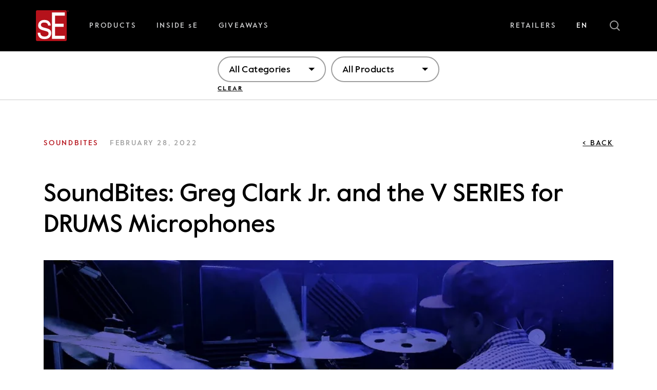

--- FILE ---
content_type: text/html; charset=UTF-8
request_url: https://seelectronics.com/soundbites-greg-clark-jr-and-the-v-series-for-drums-microphones/
body_size: 22752
content:
<!doctype html>
<html class="no-js html" lang="en-US">

<head>
	<meta charset="UTF-8">
	<meta name="viewport" content="width=device-width, initial-scale=1, maximum-scale=1, user-scalable=no">
	<meta name="format-detection" content="telephone=no">
	<meta http-equiv="x-ua-compatible" content="IE=Edge"/>
	<style id="critical-css">body.loader #wrapper *{opacity:0}</style><meta name='robots' content='index, follow, max-image-preview:large, max-snippet:-1, max-video-preview:-1' />

	<!-- This site is optimized with the Yoast SEO plugin v26.4 - https://yoast.com/wordpress/plugins/seo/ -->
	<title>SoundBites: Greg Clark Jr. and the V SERIES for DRUMS Microphones - sE Electronics</title>
	<link rel="canonical" href="https://seelectronics.com/soundbites-greg-clark-jr-and-the-v-series-for-drums-microphones/" />
	<meta property="og:locale" content="en_US" />
	<meta property="og:type" content="article" />
	<meta property="og:title" content="SoundBites: Greg Clark Jr. and the V SERIES for DRUMS Microphones - sE Electronics" />
	<meta property="og:description" content="We&#8217;re thrilled to announce Greg Clark Jr. (The Manhattan Transfer, Take 6, Cody Simpson, Tamar Braxton and many more) as our latest sE Artist! Through Greg&#8217;s experience and hard work,…" />
	<meta property="og:url" content="https://seelectronics.com/soundbites-greg-clark-jr-and-the-v-series-for-drums-microphones/" />
	<meta property="og:site_name" content="sE Electronics" />
	<meta property="article:published_time" content="2022-02-28T11:10:49+00:00" />
	<meta property="og:image" content="https://seelectronics.com/wp-content/uploads/2022/02/zga0nXjcVzY-HD.jpg" />
	<meta property="og:image:width" content="1280" />
	<meta property="og:image:height" content="720" />
	<meta property="og:image:type" content="image/jpeg" />
	<meta name="author" content="Laura Shanghai" />
	<meta name="twitter:card" content="summary_large_image" />
	<meta name="twitter:label1" content="Written by" />
	<meta name="twitter:data1" content="Laura Shanghai" />
	<script type="application/ld+json" class="yoast-schema-graph">{"@context":"https://schema.org","@graph":[{"@type":"WebPage","@id":"https://seelectronics.com/soundbites-greg-clark-jr-and-the-v-series-for-drums-microphones/","url":"https://seelectronics.com/soundbites-greg-clark-jr-and-the-v-series-for-drums-microphones/","name":"SoundBites: Greg Clark Jr. and the V SERIES for DRUMS Microphones - sE Electronics","isPartOf":{"@id":"https://seelectronics.com/#website"},"primaryImageOfPage":{"@id":"https://seelectronics.com/soundbites-greg-clark-jr-and-the-v-series-for-drums-microphones/#primaryimage"},"image":{"@id":"https://seelectronics.com/soundbites-greg-clark-jr-and-the-v-series-for-drums-microphones/#primaryimage"},"thumbnailUrl":"https://seelectronics.com/wp-content/uploads/2022/02/zga0nXjcVzY-HD.jpg","datePublished":"2022-02-28T11:10:49+00:00","author":{"@id":"https://seelectronics.com/#/schema/person/bb43809b3b39e0ce9b5419d1ffb13318"},"breadcrumb":{"@id":"https://seelectronics.com/soundbites-greg-clark-jr-and-the-v-series-for-drums-microphones/#breadcrumb"},"inLanguage":"en-US","potentialAction":[{"@type":"ReadAction","target":["https://seelectronics.com/soundbites-greg-clark-jr-and-the-v-series-for-drums-microphones/"]}]},{"@type":"ImageObject","inLanguage":"en-US","@id":"https://seelectronics.com/soundbites-greg-clark-jr-and-the-v-series-for-drums-microphones/#primaryimage","url":"https://seelectronics.com/wp-content/uploads/2022/02/zga0nXjcVzY-HD.jpg","contentUrl":"https://seelectronics.com/wp-content/uploads/2022/02/zga0nXjcVzY-HD.jpg","width":1280,"height":720},{"@type":"BreadcrumbList","@id":"https://seelectronics.com/soundbites-greg-clark-jr-and-the-v-series-for-drums-microphones/#breadcrumb","itemListElement":[{"@type":"ListItem","position":1,"name":"Home","item":"https://seelectronics.com/"},{"@type":"ListItem","position":2,"name":"Blog","item":"https://seelectronics.com/blog/"},{"@type":"ListItem","position":3,"name":"SoundBites: Greg Clark Jr. and the V SERIES for DRUMS Microphones"}]},{"@type":"WebSite","@id":"https://seelectronics.com/#website","url":"https://seelectronics.com/","name":"sE Electronics","description":"","potentialAction":[{"@type":"SearchAction","target":{"@type":"EntryPoint","urlTemplate":"https://seelectronics.com/?s={search_term_string}"},"query-input":{"@type":"PropertyValueSpecification","valueRequired":true,"valueName":"search_term_string"}}],"inLanguage":"en-US"},{"@type":"Person","@id":"https://seelectronics.com/#/schema/person/bb43809b3b39e0ce9b5419d1ffb13318","name":"Laura Shanghai"}]}</script>
	<!-- / Yoast SEO plugin. -->


<link href='https://imgcdn.seelectronics.com' rel='preconnect' />
<style id='wp-img-auto-sizes-contain-inline-css'>
img:is([sizes=auto i],[sizes^="auto," i]){contain-intrinsic-size:3000px 1500px}
/*# sourceURL=wp-img-auto-sizes-contain-inline-css */
</style>
<style id='classic-theme-styles-inline-css'>
/*! This file is auto-generated */
.wp-block-button__link{color:#fff;background-color:#32373c;border-radius:9999px;box-shadow:none;text-decoration:none;padding:calc(.667em + 2px) calc(1.333em + 2px);font-size:1.125em}.wp-block-file__button{background:#32373c;color:#fff;text-decoration:none}
/*# sourceURL=/wp-includes/css/classic-themes.min.css */
</style>
<link rel='stylesheet' id='wp-components-css' href='https://seelectronics.com/wp-includes/css/dist/components/style.min.css?ver=6.9' media='all' />
<link rel='stylesheet' id='wp-preferences-css' href='https://seelectronics.com/wp-includes/css/dist/preferences/style.min.css?ver=6.9' media='all' />
<link rel='stylesheet' id='wp-block-editor-css' href='https://seelectronics.com/wp-includes/css/dist/block-editor/style.min.css?ver=6.9' media='all' />
<link data-minify="1" rel='stylesheet' id='popup-maker-block-library-style-css' href='https://seelectronics.com/wp-content/cache/min/1/wp-content/plugins/popup-maker/dist/packages/block-library-style.css?ver=1767607908' media='all' />
<link data-minify="1" rel='stylesheet' id='image-map-pro-dist-css-css' href='https://seelectronics.com/wp-content/cache/min/1/wp-content/plugins/image-map-pro-wordpress/css/image-map-pro.min.css?ver=1767607908' media='' />
<link rel='stylesheet' id='wpml-menu-item-0-css' href='https://seelectronics.com/wp-content/plugins/sitepress-multilingual-cms/templates/language-switchers/menu-item/style.min.css?ver=1' media='all' />
<link data-minify="1" rel='stylesheet' id='popup-maker-site-css' href='https://seelectronics.com/wp-content/cache/min/1/wp-content/uploads/pum/pum-site-styles.css?ver=1767607908' media='all' />
<script id="wpml-cookie-js-extra">
var wpml_cookies = {"wp-wpml_current_language":{"value":"en","expires":1,"path":"/"}};
var wpml_cookies = {"wp-wpml_current_language":{"value":"en","expires":1,"path":"/"}};
//# sourceURL=wpml-cookie-js-extra
</script>
<script data-minify="1" src="https://seelectronics.com/wp-content/cache/min/1/wp-content/plugins/sitepress-multilingual-cms/res/js/cookies/language-cookie.js?ver=1767607908" id="wpml-cookie-js" defer data-wp-strategy="defer"></script>
<script src="https://seelectronics.com/wp-includes/js/jquery/jquery.min.js?ver=3.7.1" id="jquery-core-js"></script>
<meta name="generator" content="WPML ver:4.8.5 stt:1,2;" />
<link rel="icon" href="https://seelectronics.com/wp-content/uploads/2021/09/cropped-logo.png" sizes="32x32" />
<link rel="icon" href="https://seelectronics.com/wp-content/uploads/2021/09/cropped-logo.png" sizes="192x192" />
<link rel="apple-touch-icon" href="https://seelectronics.com/wp-content/uploads/2021/09/cropped-logo.png" />
<meta name="msapplication-TileImage" content="https://seelectronics.com/wp-content/uploads/2021/09/cropped-logo.png" />
<link rel="icon" href="https://seelectronics.com/wp-content/uploads/2021/09/cropped-logo.png" sizes="32x32" />
<link rel="icon" href="https://seelectronics.com/wp-content/uploads/2021/09/cropped-logo.png" sizes="192x192" />
<link rel="apple-touch-icon" href="https://seelectronics.com/wp-content/uploads/2021/09/cropped-logo.png" />
<meta name="msapplication-TileImage" content="https://seelectronics.com/wp-content/uploads/2021/09/cropped-logo.png" />
		<style id="wp-custom-css">
			.oma-omacro .oma-online-market .oma-result-filters .oma-filters .oma-filter .oma-options { margin: 5px 17px; }  .oma-option input { display: none; } 		</style>
			<meta name="google-site-verification" content="VhWbN-xSs2WdmxV-o3dafJf2Y-UVGralaZ9CcvbFV1E"/>
	<script type="text/javascript">var _iub = _iub || {};
		_iub.cons_instructions = _iub.cons_instructions || [];
		_iub.cons_instructions.push(["init", {api_key: "d8AOZ3yWHDTzocUwNYtzP3lPslS4WxuD"}]);</script>
	<script data-minify="1" type="text/javascript" src="https://seelectronics.com/wp-content/cache/min/1/cons/iubenda_cons.js?ver=1767607908" async></script>
		
	<!-- Meta Pixel Code -->
	<script>
		!function (f, b, e, v, n, t, s) {
			if (f.fbq) return;
			n = f.fbq = function () {
				n.callMethod ?
					n.callMethod.apply(n, arguments) : n.queue.push(arguments)
			};
			if (!f._fbq) f._fbq = n;
			n.push = n;
			n.loaded = !0;
			n.version = '2.0';
			n.queue = [];
			t = b.createElement(e);
			t.async = !0;
			t.src = v;
			s = b.getElementsByTagName(e)[0];
			s.parentNode.insertBefore(t, s)
		}
		(window, document, 'script', 'https://connect.facebook.net/en_US/fbevents.js');
		fbq('init', '2462551227321245');
		fbq('track', 'PageView');
	</script>
	<noscript><img height="1" width="1" style="display:none"
				   src="https://www.facebook.com/tr?id=2462551227321245&ev=PageView&noscript=1"/></noscript>
	<!-- End Meta Pixel Code -->
	<!-- Google tag (gtag.js) -->
	<script async src="https://www.googletagmanager.com/gtag/js?id=G-HQG39KCQMG"></script>
	<script>
		window.dataLayer = window.dataLayer || [];
		function gtag() {
			dataLayer.push(arguments);
		}
		gtag('js', new Date());
		gtag('config', 'G-HQG39KCQMG');
	</script>
	<style>
		*{
			font-feature-settings: "ss02";
		}
	</style>
<style id='global-styles-inline-css'>
:root{--wp--preset--aspect-ratio--square: 1;--wp--preset--aspect-ratio--4-3: 4/3;--wp--preset--aspect-ratio--3-4: 3/4;--wp--preset--aspect-ratio--3-2: 3/2;--wp--preset--aspect-ratio--2-3: 2/3;--wp--preset--aspect-ratio--16-9: 16/9;--wp--preset--aspect-ratio--9-16: 9/16;--wp--preset--color--black: #000000;--wp--preset--color--cyan-bluish-gray: #abb8c3;--wp--preset--color--white: #ffffff;--wp--preset--color--pale-pink: #f78da7;--wp--preset--color--vivid-red: #cf2e2e;--wp--preset--color--luminous-vivid-orange: #ff6900;--wp--preset--color--luminous-vivid-amber: #fcb900;--wp--preset--color--light-green-cyan: #7bdcb5;--wp--preset--color--vivid-green-cyan: #00d084;--wp--preset--color--pale-cyan-blue: #8ed1fc;--wp--preset--color--vivid-cyan-blue: #0693e3;--wp--preset--color--vivid-purple: #9b51e0;--wp--preset--gradient--vivid-cyan-blue-to-vivid-purple: linear-gradient(135deg,rgb(6,147,227) 0%,rgb(155,81,224) 100%);--wp--preset--gradient--light-green-cyan-to-vivid-green-cyan: linear-gradient(135deg,rgb(122,220,180) 0%,rgb(0,208,130) 100%);--wp--preset--gradient--luminous-vivid-amber-to-luminous-vivid-orange: linear-gradient(135deg,rgb(252,185,0) 0%,rgb(255,105,0) 100%);--wp--preset--gradient--luminous-vivid-orange-to-vivid-red: linear-gradient(135deg,rgb(255,105,0) 0%,rgb(207,46,46) 100%);--wp--preset--gradient--very-light-gray-to-cyan-bluish-gray: linear-gradient(135deg,rgb(238,238,238) 0%,rgb(169,184,195) 100%);--wp--preset--gradient--cool-to-warm-spectrum: linear-gradient(135deg,rgb(74,234,220) 0%,rgb(151,120,209) 20%,rgb(207,42,186) 40%,rgb(238,44,130) 60%,rgb(251,105,98) 80%,rgb(254,248,76) 100%);--wp--preset--gradient--blush-light-purple: linear-gradient(135deg,rgb(255,206,236) 0%,rgb(152,150,240) 100%);--wp--preset--gradient--blush-bordeaux: linear-gradient(135deg,rgb(254,205,165) 0%,rgb(254,45,45) 50%,rgb(107,0,62) 100%);--wp--preset--gradient--luminous-dusk: linear-gradient(135deg,rgb(255,203,112) 0%,rgb(199,81,192) 50%,rgb(65,88,208) 100%);--wp--preset--gradient--pale-ocean: linear-gradient(135deg,rgb(255,245,203) 0%,rgb(182,227,212) 50%,rgb(51,167,181) 100%);--wp--preset--gradient--electric-grass: linear-gradient(135deg,rgb(202,248,128) 0%,rgb(113,206,126) 100%);--wp--preset--gradient--midnight: linear-gradient(135deg,rgb(2,3,129) 0%,rgb(40,116,252) 100%);--wp--preset--font-size--small: 13px;--wp--preset--font-size--medium: 20px;--wp--preset--font-size--large: 36px;--wp--preset--font-size--x-large: 42px;--wp--preset--spacing--20: 0.44rem;--wp--preset--spacing--30: 0.67rem;--wp--preset--spacing--40: 1rem;--wp--preset--spacing--50: 1.5rem;--wp--preset--spacing--60: 2.25rem;--wp--preset--spacing--70: 3.38rem;--wp--preset--spacing--80: 5.06rem;--wp--preset--shadow--natural: 6px 6px 9px rgba(0, 0, 0, 0.2);--wp--preset--shadow--deep: 12px 12px 50px rgba(0, 0, 0, 0.4);--wp--preset--shadow--sharp: 6px 6px 0px rgba(0, 0, 0, 0.2);--wp--preset--shadow--outlined: 6px 6px 0px -3px rgb(255, 255, 255), 6px 6px rgb(0, 0, 0);--wp--preset--shadow--crisp: 6px 6px 0px rgb(0, 0, 0);}:where(.is-layout-flex){gap: 0.5em;}:where(.is-layout-grid){gap: 0.5em;}body .is-layout-flex{display: flex;}.is-layout-flex{flex-wrap: wrap;align-items: center;}.is-layout-flex > :is(*, div){margin: 0;}body .is-layout-grid{display: grid;}.is-layout-grid > :is(*, div){margin: 0;}:where(.wp-block-columns.is-layout-flex){gap: 2em;}:where(.wp-block-columns.is-layout-grid){gap: 2em;}:where(.wp-block-post-template.is-layout-flex){gap: 1.25em;}:where(.wp-block-post-template.is-layout-grid){gap: 1.25em;}.has-black-color{color: var(--wp--preset--color--black) !important;}.has-cyan-bluish-gray-color{color: var(--wp--preset--color--cyan-bluish-gray) !important;}.has-white-color{color: var(--wp--preset--color--white) !important;}.has-pale-pink-color{color: var(--wp--preset--color--pale-pink) !important;}.has-vivid-red-color{color: var(--wp--preset--color--vivid-red) !important;}.has-luminous-vivid-orange-color{color: var(--wp--preset--color--luminous-vivid-orange) !important;}.has-luminous-vivid-amber-color{color: var(--wp--preset--color--luminous-vivid-amber) !important;}.has-light-green-cyan-color{color: var(--wp--preset--color--light-green-cyan) !important;}.has-vivid-green-cyan-color{color: var(--wp--preset--color--vivid-green-cyan) !important;}.has-pale-cyan-blue-color{color: var(--wp--preset--color--pale-cyan-blue) !important;}.has-vivid-cyan-blue-color{color: var(--wp--preset--color--vivid-cyan-blue) !important;}.has-vivid-purple-color{color: var(--wp--preset--color--vivid-purple) !important;}.has-black-background-color{background-color: var(--wp--preset--color--black) !important;}.has-cyan-bluish-gray-background-color{background-color: var(--wp--preset--color--cyan-bluish-gray) !important;}.has-white-background-color{background-color: var(--wp--preset--color--white) !important;}.has-pale-pink-background-color{background-color: var(--wp--preset--color--pale-pink) !important;}.has-vivid-red-background-color{background-color: var(--wp--preset--color--vivid-red) !important;}.has-luminous-vivid-orange-background-color{background-color: var(--wp--preset--color--luminous-vivid-orange) !important;}.has-luminous-vivid-amber-background-color{background-color: var(--wp--preset--color--luminous-vivid-amber) !important;}.has-light-green-cyan-background-color{background-color: var(--wp--preset--color--light-green-cyan) !important;}.has-vivid-green-cyan-background-color{background-color: var(--wp--preset--color--vivid-green-cyan) !important;}.has-pale-cyan-blue-background-color{background-color: var(--wp--preset--color--pale-cyan-blue) !important;}.has-vivid-cyan-blue-background-color{background-color: var(--wp--preset--color--vivid-cyan-blue) !important;}.has-vivid-purple-background-color{background-color: var(--wp--preset--color--vivid-purple) !important;}.has-black-border-color{border-color: var(--wp--preset--color--black) !important;}.has-cyan-bluish-gray-border-color{border-color: var(--wp--preset--color--cyan-bluish-gray) !important;}.has-white-border-color{border-color: var(--wp--preset--color--white) !important;}.has-pale-pink-border-color{border-color: var(--wp--preset--color--pale-pink) !important;}.has-vivid-red-border-color{border-color: var(--wp--preset--color--vivid-red) !important;}.has-luminous-vivid-orange-border-color{border-color: var(--wp--preset--color--luminous-vivid-orange) !important;}.has-luminous-vivid-amber-border-color{border-color: var(--wp--preset--color--luminous-vivid-amber) !important;}.has-light-green-cyan-border-color{border-color: var(--wp--preset--color--light-green-cyan) !important;}.has-vivid-green-cyan-border-color{border-color: var(--wp--preset--color--vivid-green-cyan) !important;}.has-pale-cyan-blue-border-color{border-color: var(--wp--preset--color--pale-cyan-blue) !important;}.has-vivid-cyan-blue-border-color{border-color: var(--wp--preset--color--vivid-cyan-blue) !important;}.has-vivid-purple-border-color{border-color: var(--wp--preset--color--vivid-purple) !important;}.has-vivid-cyan-blue-to-vivid-purple-gradient-background{background: var(--wp--preset--gradient--vivid-cyan-blue-to-vivid-purple) !important;}.has-light-green-cyan-to-vivid-green-cyan-gradient-background{background: var(--wp--preset--gradient--light-green-cyan-to-vivid-green-cyan) !important;}.has-luminous-vivid-amber-to-luminous-vivid-orange-gradient-background{background: var(--wp--preset--gradient--luminous-vivid-amber-to-luminous-vivid-orange) !important;}.has-luminous-vivid-orange-to-vivid-red-gradient-background{background: var(--wp--preset--gradient--luminous-vivid-orange-to-vivid-red) !important;}.has-very-light-gray-to-cyan-bluish-gray-gradient-background{background: var(--wp--preset--gradient--very-light-gray-to-cyan-bluish-gray) !important;}.has-cool-to-warm-spectrum-gradient-background{background: var(--wp--preset--gradient--cool-to-warm-spectrum) !important;}.has-blush-light-purple-gradient-background{background: var(--wp--preset--gradient--blush-light-purple) !important;}.has-blush-bordeaux-gradient-background{background: var(--wp--preset--gradient--blush-bordeaux) !important;}.has-luminous-dusk-gradient-background{background: var(--wp--preset--gradient--luminous-dusk) !important;}.has-pale-ocean-gradient-background{background: var(--wp--preset--gradient--pale-ocean) !important;}.has-electric-grass-gradient-background{background: var(--wp--preset--gradient--electric-grass) !important;}.has-midnight-gradient-background{background: var(--wp--preset--gradient--midnight) !important;}.has-small-font-size{font-size: var(--wp--preset--font-size--small) !important;}.has-medium-font-size{font-size: var(--wp--preset--font-size--medium) !important;}.has-large-font-size{font-size: var(--wp--preset--font-size--large) !important;}.has-x-large-font-size{font-size: var(--wp--preset--font-size--x-large) !important;}
/*# sourceURL=global-styles-inline-css */
</style>
<link data-minify="1" rel='stylesheet' id='se-app-css' href='https://seelectronics.com/wp-content/cache/min/1/wp-content/themes/se/assets/css/app.min.css?ver=1767607908' media='all' />
<meta name="generator" content="WP Rocket 3.20.1.2" data-wpr-features="wpr_minify_js wpr_minify_css wpr_preload_links wpr_host_fonts_locally wpr_desktop" /></head>

<body class="wp-singular post-template-default single single-post postid-10156 single-format-standard wp-theme-se  static-dark loader">

<div data-rocket-location-hash="99bb46786fd5bd31bcd7bdc067ad247a" id="wrapper">
	<div data-rocket-location-hash="acdc3b8924d96f307e55b34cb6380603" id="content-holder">
				<div data-rocket-location-hash="a394ececb46ccf03b6f7b552d20077f5" id="spacer"></div>
		<header data-rocket-location-hash="3ef9852edbaa4a4e436de2b61b50cc4f" id="header" class="dark">
			<div data-rocket-location-hash="c2b2a1461d8b94e639cd80a05325878c" class="container">
				<div class="row align-items-center justify-content-between">
					<div class="left-bar">
						<!-- Logo -->
						<div class="logo">
							<a href="https://seelectronics.com"
							   class="header-logo">
								<svg class="svg-icon" aria-hidden="true" role="img" focusable="false" width="64" height="60" viewBox="0 0 64 60" fill="none" xmlns="http://www.w3.org/2000/svg"><rect x="2" y="2" width="56" height="55" fill="white"/><path fill-rule="evenodd" clip-rule="evenodd" d="M57.59 0H2.41004C1.08452 0 0 1.08452 0 2.41004V57.59C0 58.9255 1.08452 60 2.41004 60H57.59C58.9255 60 60 58.9155 60 57.59V2.41004C60.01 1.08452 58.9255 0 57.59 0ZM26.6008 52.7598C24.4418 55.0293 21.1481 56.164 16.7297 56.164C11.9699 56.164 8.59582 54.9791 6.61757 52.6092C4.63933 50.2393 3.5749 47.3071 3.43431 43.8126H8.53556C8.69624 45.7808 9.14812 47.287 9.89121 48.3314C11.2569 50.2293 13.6268 51.1833 17.0008 51.1833C19.0092 51.1833 20.7766 50.7113 22.3029 49.7573C23.8293 48.8033 24.5925 47.3372 24.5925 45.349C24.5925 43.8427 23.9799 42.6979 22.7649 41.9046C21.9816 41.4226 20.4452 40.8703 18.1456 40.2377L13.8577 39.0628C11.1163 38.3197 9.09791 37.4862 7.80251 36.5724C5.48285 34.9757 4.32803 32.7665 4.32803 29.9548C4.32803 26.631 5.42259 23.9498 7.60167 21.8912C9.78075 19.8326 12.723 18.8084 16.4084 18.8084C21.2285 18.8084 24.713 20.3649 26.8418 23.4678C28.1774 25.436 28.8301 27.5548 28.79 29.8243H23.769C23.6686 28.4987 23.2368 27.2937 22.4736 26.2092C21.2285 24.6628 19.0594 23.8996 15.9766 23.8996C13.918 23.8996 12.3715 24.3213 11.3071 25.1749C10.2527 26.0285 9.7205 27.1431 9.7205 28.5389C9.7205 30.0653 10.4134 31.2803 11.8092 32.1941C12.6126 32.7364 13.7975 33.2184 15.354 33.6301L18.9289 34.5841C22.8151 35.6084 25.4259 36.6025 26.7414 37.5665C28.81 39.0728 29.8444 41.4427 29.8444 44.6762C29.8444 47.7891 28.7699 50.4904 26.6008 52.7598ZM56.1439 10.5439H37.3054V26.1891H54.005V32.154H37.3054V49.6268L56.1439 49.6368V55.7724L31.3406 55.7623V4.22762H56.1439V10.5439ZM63.0025 1.53669C63.0929 1.4664 63.1331 1.3459 63.1331 1.18523C63.1331 1.01452 63.0828 0.894014 62.9824 0.803638C62.882 0.713262 62.7314 0.683136 62.5205 0.683136H61.8377V2.44046H62.1088V1.68732H62.4L62.882 2.44046H63.1732L62.6711 1.66724C62.8017 1.65719 62.9121 1.61703 63.0025 1.53669ZM62.4 1.4664H62.1188V0.914099H62.4803C62.5305 0.914099 62.5707 0.914099 62.6209 0.92414C62.6711 0.934182 62.7113 0.944223 62.7414 0.964308C62.7816 0.984391 62.8117 1.01452 62.8318 1.04464C62.8519 1.07477 62.8619 1.12498 62.8619 1.18523C62.8619 1.25552 62.8519 1.30573 62.8218 1.3459C62.7916 1.38606 62.7615 1.41619 62.7213 1.43627C62.6812 1.45636 62.631 1.4664 62.5707 1.4664H62.4ZM63.4944 0.502507C63.6249 0.633051 63.7354 0.79372 63.8157 0.974473C63.8961 1.15523 63.9362 1.35606 63.9362 1.56694C63.9362 1.78786 63.8961 1.9887 63.8157 2.16945C63.7354 2.36025 63.635 2.52092 63.4944 2.65146C63.3538 2.782 63.1931 2.89246 63.0124 2.96276C62.8316 3.03305 62.6408 3.07322 62.4299 3.07322C62.2291 3.07322 62.0283 3.03305 61.8475 2.96276C61.6668 2.89246 61.5061 2.782 61.3655 2.65146C61.2249 2.51087 61.1145 2.35021 61.0341 2.16945C60.9538 1.9887 60.9136 1.78786 60.9136 1.56694C60.9136 1.35606 60.9538 1.15523 61.0341 0.974473C61.1145 0.79372 61.2249 0.633051 61.3655 0.502507C61.5061 0.371963 61.6668 0.271544 61.8475 0.19121C62.0283 0.120917 62.2191 0.0807495 62.4299 0.0807495C62.6408 0.0807495 62.8316 0.110875 63.0124 0.19121C63.2032 0.261502 63.3538 0.371963 63.4944 0.502507ZM63.3036 2.49079C63.414 2.37029 63.5044 2.23975 63.5647 2.07908C63.635 1.91841 63.6651 1.74769 63.6551 1.56694C63.6551 1.38619 63.6249 1.21548 63.5647 1.06485C63.5044 0.914223 63.414 0.773637 63.3036 0.663177C63.1931 0.542674 63.0626 0.462339 62.9119 0.392047C62.7613 0.321754 62.6007 0.291628 62.4299 0.291628C62.2492 0.291628 62.0885 0.321754 61.9379 0.392047C61.7873 0.462339 61.6567 0.552716 61.5463 0.663177C61.4358 0.773637 61.3454 0.914223 61.2852 1.06485C61.2249 1.21548 61.1948 1.38619 61.1948 1.56694C61.1948 1.74769 61.2249 1.91841 61.2852 2.07908C61.3454 2.23975 61.4358 2.38033 61.5463 2.49079C61.6567 2.60125 61.7873 2.69163 61.9379 2.76192C62.0885 2.83221 62.2492 2.86234 62.4299 2.86234C62.6007 2.86234 62.7613 2.83221 62.9119 2.76192C63.0626 2.69163 63.1931 2.60125 63.3036 2.49079Z" fill="#B5121B"/></svg>							</a>						</div>
													<!-- Header Navigation  -->
							<div class="navigation">
								<div class="menu-header-menu-container"><ul id="menu-header-menu" class="menu"><li id="nav-menu-item-16" class="main-menu-item  menu-item-even menu-item-depth-0 notlink menu-item menu-item-type-custom menu-item-object-custom menu-item-has-children"><a href="#">PRODUCTS</a><ul class="sub-menu"><div class="sub-menu-container">	<li id="nav-menu-item-43" class="sub-menu-item  menu-item-odd menu-item-depth-1 notlink menu-item menu-item-type-custom menu-item-object-custom menu-item-has-children"><a href="#">Featured</a><ul class="sub-menu"><div class="sub-menu-container">		<li id="nav-menu-item-14728" class="sub-menu-item sub-sub-menu-item menu-item-even menu-item-depth-2 menu-item menu-item-type-post_type menu-item-object-page"><a href="https://seelectronics.com/v-series/">V SERIES</a></li>
		<li id="nav-menu-item-8931" class="sub-menu-item sub-sub-menu-item menu-item-even menu-item-depth-2 menu-item menu-item-type-custom menu-item-object-custom"><a href="/product-cat/v_packs/">V Packs</a></li>
		<li id="nav-menu-item-31" class="sub-menu-item sub-sub-menu-item menu-item-even menu-item-depth-2 menu-item menu-item-type-custom menu-item-object-custom"><a href="/rupert-neve-signature-series/">Rupert Neve Series</a></li>
		<li id="nav-menu-item-33" class="sub-menu-item sub-sub-menu-item menu-item-even menu-item-depth-2 menu-item menu-item-type-custom menu-item-object-custom"><a href="/products-cat/x1-series">X1 Series</a></li>
		<li id="nav-menu-item-52896" class="sub-menu-item sub-sub-menu-item menu-item-even menu-item-depth-2 menu-item menu-item-type-post_type menu-item-object-page"><a href="https://seelectronics.com/dynacaster-dcm-series/">DynaCaster DCM Series</a></li>
		<li id="nav-menu-item-8926" class="sub-menu-item sub-sub-menu-item menu-item-even menu-item-depth-2 menu-item menu-item-type-custom menu-item-object-custom"><a href="/products-cat/reflexion-filters">Reflexion Filters</a></li>
		<li id="nav-menu-item-18429" class="sub-menu-item sub-sub-menu-item menu-item-even menu-item-depth-2 menu-item menu-item-type-post_type menu-item-object-page"><a href="https://seelectronics.com/dynamite-technology/">Inline Preamps &#038; DI</a></li>
		<li id="nav-menu-item-8927" class="sub-menu-item sub-sub-menu-item menu-item-even menu-item-depth-2 menu-item menu-item-type-custom menu-item-object-custom"><a href="/accessories/">Accessories</a></li>
		<li id="nav-menu-item-51936" class="sub-menu-item sub-sub-menu-item menu-item-even menu-item-depth-2 menu-item menu-item-type-custom menu-item-object-custom"><a href="https://seelectronics.com/products/">All Products</a></li>
	</div></ul>
</li>
	<li id="nav-menu-item-34" class="sub-menu-item  menu-item-odd menu-item-depth-1 notlink menu-item menu-item-type-custom menu-item-object-custom menu-item-has-children"><a href="#">Microphones</a><ul class="sub-menu"><div class="sub-menu-container">		<li id="nav-menu-item-3273" class="sub-menu-item sub-sub-menu-item menu-item-even menu-item-depth-2 menu-item menu-item-type-custom menu-item-object-custom"><a href="/products/?need=482">Find Your Mic</a></li>
		<li id="nav-menu-item-38" class="sub-menu-item sub-sub-menu-item menu-item-even menu-item-depth-2 menu-item menu-item-type-custom menu-item-object-custom"><a href="/products/?need=477">Dynamic</a></li>
		<li id="nav-menu-item-39" class="sub-menu-item sub-sub-menu-item menu-item-even menu-item-depth-2 menu-item menu-item-type-custom menu-item-object-custom"><a href="/products/?need=483">Wireless capsules</a></li>
		<li id="nav-menu-item-52675" class="sub-menu-item sub-sub-menu-item menu-item-even menu-item-depth-2 menu-item menu-item-type-custom menu-item-object-custom"><a href="/products/?need=486">Tube Microphones</a></li>
		<li id="nav-menu-item-35" class="sub-menu-item sub-sub-menu-item menu-item-even menu-item-depth-2 menu-item menu-item-type-custom menu-item-object-custom"><a href="/products/?need=485">Large-diaphragm</a></li>
		<li id="nav-menu-item-36" class="sub-menu-item sub-sub-menu-item menu-item-even menu-item-depth-2 menu-item menu-item-type-custom menu-item-object-custom"><a href="/products/?need=484">Small-diaphragm</a></li>
		<li id="nav-menu-item-37" class="sub-menu-item sub-sub-menu-item menu-item-even menu-item-depth-2 menu-item menu-item-type-custom menu-item-object-custom"><a href="/products/?need=478">Ribbon</a></li>
		<li id="nav-menu-item-51937" class="sub-menu-item sub-sub-menu-item menu-item-even menu-item-depth-2 menu-item menu-item-type-custom menu-item-object-custom"><a href="https://seelectronics.com/products/?application=291">Podcasting &#038; Streaming</a></li>
		<li id="nav-menu-item-53152" class="sub-menu-item sub-sub-menu-item menu-item-even menu-item-depth-2 menu-item menu-item-type-post_type menu-item-object-product"><a href="https://seelectronics.com/products/se4100/">sE4100</a></li>
		<li id="nav-menu-item-53153" class="sub-menu-item sub-sub-menu-item menu-item-even menu-item-depth-2 menu-item menu-item-type-post_type menu-item-object-product"><a href="https://seelectronics.com/products/t1/">T1</a></li>
		<li id="nav-menu-item-19995" class="sub-menu-item sub-sub-menu-item menu-item-even menu-item-depth-2 menu-item menu-item-type-custom menu-item-object-custom"><a href="/products/bl8">The BL8</a></li>
		<li id="nav-menu-item-19124" class="sub-menu-item sub-sub-menu-item menu-item-even menu-item-depth-2 menu-item menu-item-type-custom menu-item-object-custom"><a href="https://seelectronics.com/products/neom-usb/">NEOM USB</a></li>
		<li id="nav-menu-item-3275" class="sub-menu-item sub-sub-menu-item menu-item-even menu-item-depth-2 menu-item menu-item-type-custom menu-item-object-custom"><a href="/products/?need=482">All mics</a></li>
	</div></ul>
</li>
</div></ul>
</li>
<li id="nav-menu-item-17" class="main-menu-item  menu-item-even menu-item-depth-0 inside menu-item menu-item-type-custom menu-item-object-custom menu-item-has-children"><a href="#">INSIDE sE</a><ul class="sub-menu"><div class="sub-menu-container">	<li id="nav-menu-item-6" class="sub-menu-item  menu-item-odd menu-item-depth-1 menu-item menu-item-type-custom menu-item-object-custom"><a href="/about/"><span>sE story</span><img width="642" height="361" src="https://imgcdn.seelectronics.com/cdn-cgi/imagedelivery/g65XQ1NFDxpPR_G3NFTuoA/1ba9d53c-fff1-448b-4ec4-e9dc1e01b300/w=642,h=361" class="menu-image" alt="Navigation sE Story Image" decoding="async" fetchpriority="high" /></a></li>
	<li id="nav-menu-item-3274" class="sub-menu-item  menu-item-odd menu-item-depth-1 menu-item menu-item-type-custom menu-item-object-custom"><a href="/artists"><span>sE Artists</span><img width="642" height="361" src="https://imgcdn.seelectronics.com/cdn-cgi/imagedelivery/g65XQ1NFDxpPR_G3NFTuoA/3fdc9da5-d040-4a08-586a-b240a3ce1600/w=642,h=361" class="menu-image" alt="Navigation sE Artist Image" decoding="async" /></a></li>
	<li id="nav-menu-item-2890" class="sub-menu-item  menu-item-odd menu-item-depth-1 menu-item menu-item-type-post_type menu-item-object-page current_page_parent"><a href="https://seelectronics.com/blog/"><span>Blog</span><img width="642" height="361" src="https://imgcdn.seelectronics.com/cdn-cgi/imagedelivery/g65XQ1NFDxpPR_G3NFTuoA/0ac01c16-98b9-4236-f9f8-3176cb7a7200/w=642,h=361" class="menu-image" alt="Navigation sE Blog Image" decoding="async" /></a></li>
	<li id="nav-menu-item-15" class="sub-menu-item  menu-item-odd menu-item-depth-1 menu-item menu-item-type-custom menu-item-object-custom"><a href="/meet-the-se4100-and-t1/"><span>What’s new</span><img width="361" height="361" src="https://imgcdn.seelectronics.com/cdn-cgi/imagedelivery/g65XQ1NFDxpPR_G3NFTuoA/92272206-4067-4d7a-7832-c8790e547c00/w=361,h=361,fit=crop" class="menu-image" alt="" decoding="async" /></a></li>
</div></ul>
</li>
<li id="nav-menu-item-60230" class="main-menu-item  menu-item-even menu-item-depth-0 menu-item menu-item-type-post_type menu-item-object-page"><a href="https://seelectronics.com/?page_id=58813">GIVEAWAYS</a></li>
</ul></div>							</div>
											</div>
					<!-- Header Navigation - Right  -->
					<div class="right-bar">
						<!-- Retailers -->
						<div class="menu-header-menu-right-container"><ul id="menu-header-menu-right" class="menu"><li id="menu-item-478" class="menu-item menu-item-type-custom menu-item-object-custom menu-item-478"><a href="/retailers">RETAILERS</a></li>
<li id="menu-item-wpml-ls-7-en" class="menu-item wpml-ls-slot-7 wpml-ls-item wpml-ls-item-en wpml-ls-current-language wpml-ls-menu-item wpml-ls-first-item menu-item-type-wpml_ls_menu_item menu-item-object-wpml_ls_menu_item menu-item-has-children menu-item-wpml-ls-7-en"><a href="https://seelectronics.com/soundbites-greg-clark-jr-and-the-v-series-for-drums-microphones/" role="menuitem"><span class="wpml-ls-display">EN</span></a>
<ul class="sub-menu">
	<li id="menu-item-wpml-ls-7-es" class="menu-item wpml-ls-slot-7 wpml-ls-item wpml-ls-item-es wpml-ls-menu-item wpml-ls-last-item menu-item-type-wpml_ls_menu_item menu-item-object-wpml_ls_menu_item menu-item-wpml-ls-7-es"><a href="https://seelectronics.com/es/" title="Switch to ES" aria-label="Switch to ES" role="menuitem"><span class="wpml-ls-display">ES</span></a></li>
</ul>
</li>
</ul></div>
							<!-- Search  -->
							<div class="search">
								<a id="header-search-toggler" href="#" onclick="return false" class="search-toggle">
									<svg class="svg-icon" aria-hidden="true" role="img" focusable="false" width="24" height="24" viewBox="0 0 24 24" fill="none" xmlns="http://www.w3.org/2000/svg"><path fill-rule="evenodd" clip-rule="evenodd" d="M17 10.5C17 14.0899 14.0899 17 10.5 17C6.91015 17 4 14.0899 4 10.5C4 6.91015 6.91015 4 10.5 4C14.0899 4 17 6.91015 17 10.5ZM16.9897 15.9897C18.2438 14.5087 19 12.5926 19 10.5C19 5.80558 15.1944 2 10.5 2C5.80558 2 2 5.80558 2 10.5C2 15.1944 5.80558 19 10.5 19C12.3807 19 14.1188 18.3892 15.5267 17.3551L19.8787 21.7071C20.2692 22.0976 20.9024 22.0976 21.2929 21.7071C21.6834 21.3166 21.6834 20.6834 21.2929 20.2929L16.9897 15.9897Z" fill="#9E9E9E"/></svg>								</a>
							</div>
						
						<!-- Languege
							<div class="lang">
								<a href="#" onclick="return false" id="header-lang-toggler" class="lang-toggle svg-left underline">
									<svg class="svg-icon" aria-hidden="true" role="img" focusable="false" width="16" height="16" viewBox="0 0 16 16" fill="none" xmlns="http://www.w3.org/2000/svg"><path d="M7.99795 0C6.32589 0 4.89268 0.479726 3.57891 1.31925C2.26515 2.15877 1.19024 3.47801 0.593076 4.91719C-0.00409113 6.35637 -0.123525 8.03541 0.115342 9.59452C0.473643 11.1536 1.19024 12.4729 2.38458 13.6722C3.45948 14.7516 4.89268 15.5911 6.44532 15.831C7.99795 16.1907 9.55059 15.9509 11.1032 15.3512C12.5364 14.7516 13.8502 13.6722 14.6862 12.3529C15.5223 11.0337 16 9.47459 16 7.91548C16 5.75671 15.164 3.71788 13.6113 2.2787C12.0587 0.83952 10.0283 0 7.99795 0ZM14.3279 7.19589H11.1032C11.1032 5.39692 10.7449 3.71788 10.1478 2.03883C11.2227 2.39863 12.1781 3.11822 12.8947 4.07767C13.6113 4.91719 14.0891 5.99657 14.3279 7.19589ZM7.99795 14.3918C7.63965 14.3918 6.56475 12.4729 6.44532 8.755H9.55059C9.43116 12.4729 8.35625 14.3918 7.99795 14.3918ZM6.32589 7.19589C6.44532 3.47801 7.52022 1.55911 7.87852 1.55911C8.35626 1.55911 9.43116 3.47801 9.55059 7.19589H6.32589ZM5.72872 2.03883C5.13155 3.71788 4.77325 5.39692 4.77325 7.19589H1.66798C1.78741 5.99657 2.26515 4.91719 2.98175 4.07767C3.69835 3.11822 4.65382 2.39863 5.72872 2.03883ZM1.66798 8.755H4.77325C4.77325 10.554 5.13155 12.233 5.72872 13.912C4.65382 13.5523 3.69835 12.8327 2.98175 11.8732C2.26515 11.0337 1.78741 9.95431 1.66798 8.755ZM10.1478 14.032C10.7449 12.3529 11.1032 10.554 11.1032 8.755H14.3279C14.2085 9.95431 13.7308 11.0337 13.0142 11.8732C12.1781 12.8327 11.2227 13.5523 10.1478 14.032Z" fill="#9E9E9E"/></svg> en								</a>
								<div id="lang-block">
									<div class="container">
										<div data-rocket-location-hash="bdbd5dde0cef9bd4e68f2597c9c5e63f" class="row">
											<nav>
												<ul class="notranslate langs-ul"><li class="lang-zh-cn"><a href="/zh-cn/" onclick="doGTranslate('en|zh-cn');return false;" data-code="ZH-CN" data-name="中文">中文</a></li><li class="active lang-en"><a href="/en/" onclick="doGTranslate('en|en');return false;" data-code="EN" data-name="English">English</a></li><li class="lang-es"><a href="/es/" onclick="doGTranslate('en|es');return false;" data-code="ES" data-name="Español">Español</a></li><li class="lang-de"><a href="/de/" onclick="doGTranslate('en|de');return false;" data-code="DE" data-name="Deutsch">Deutsch</a></li><li class="lang-pt"><a href="/pt/" onclick="doGTranslate('en|pt');return false;" data-code="PT" data-name="Português">Português</a></li></ul>											</nav>
										</div>
									</div>
								</div>
							</div>
 							-->
					</div>

											<!-- Mobile Menu -->
						<div class="hamburger-mobile justify-content-end align-items-center">
							<a id="hamburger-mobile-toggler" href="#" onclick="return false">
								<svg class="svg-icon" aria-hidden="true" role="img" focusable="false" width="24" height="24" viewBox="0 0 24 24" fill="none" xmlns="http://www.w3.org/2000/svg"><path d="M3 6C3 5.44772 3.44772 5 4 5H20C20.5523 5 21 5.44772 21 6C21 6.55228 20.5523 7 20 7H4C3.44772 7 3 6.55228 3 6Z" fill="#9E9E9E"/><path d="M3 18C3 17.4477 3.44772 17 4 17H20C20.5523 17 21 17.4477 21 18C21 18.5523 20.5523 19 20 19H4C3.44772 19 3 18.5523 3 18Z" fill="#9E9E9E"/><path d="M21 12C21 11.4477 20.5523 11 20 11H4C3.44772 11 3 11.4477 3 12C3 12.5523 3.44772 13 4 13H20C20.5523 13 21 12.5523 21 12Z" fill="#9E9E9E"/></svg>							</a>

							<div id="mobile-menu-block">
								<div class="overlay"></div>
								<div class="mobile-menu-content">
									<div class="menu-header-menu-container"><ul id="menu-header-menu-1" class="menu"><li id="menu-item-16" class="notlink menu-item menu-item-type-custom menu-item-object-custom menu-item-has-children menu-item-16"><a href="#">PRODUCTS</a>
<ul class="sub-menu">
	<li id="menu-item-43" class="notlink menu-item menu-item-type-custom menu-item-object-custom menu-item-has-children menu-item-43"><a href="#">Featured</a>
	<ul class="sub-menu">
		<li id="menu-item-14728" class="menu-item menu-item-type-post_type menu-item-object-page menu-item-14728"><a href="https://seelectronics.com/v-series/">V SERIES</a></li>
		<li id="menu-item-8931" class="menu-item menu-item-type-custom menu-item-object-custom menu-item-8931"><a href="/product-cat/v_packs/">V Packs</a></li>
		<li id="menu-item-31" class="menu-item menu-item-type-custom menu-item-object-custom menu-item-31"><a href="/rupert-neve-signature-series/">Rupert Neve Series</a></li>
		<li id="menu-item-33" class="menu-item menu-item-type-custom menu-item-object-custom menu-item-33"><a href="/products-cat/x1-series">X1 Series</a></li>
		<li id="menu-item-52896" class="menu-item menu-item-type-post_type menu-item-object-page menu-item-52896"><a href="https://seelectronics.com/dynacaster-dcm-series/">DynaCaster DCM Series</a></li>
		<li id="menu-item-8926" class="menu-item menu-item-type-custom menu-item-object-custom menu-item-8926"><a href="/products-cat/reflexion-filters">Reflexion Filters</a></li>
		<li id="menu-item-18429" class="menu-item menu-item-type-post_type menu-item-object-page menu-item-18429"><a href="https://seelectronics.com/dynamite-technology/">Inline Preamps &#038; DI</a></li>
		<li id="menu-item-8927" class="menu-item menu-item-type-custom menu-item-object-custom menu-item-8927"><a href="/accessories/">Accessories</a></li>
		<li id="menu-item-51936" class="menu-item menu-item-type-custom menu-item-object-custom menu-item-51936"><a href="https://seelectronics.com/products/">All Products</a></li>
	</ul>
</li>
	<li id="menu-item-34" class="notlink menu-item menu-item-type-custom menu-item-object-custom menu-item-has-children menu-item-34"><a href="#">Microphones</a>
	<ul class="sub-menu">
		<li id="menu-item-3273" class="menu-item menu-item-type-custom menu-item-object-custom menu-item-3273"><a href="/products/?need=482">Find Your Mic</a></li>
		<li id="menu-item-38" class="menu-item menu-item-type-custom menu-item-object-custom menu-item-38"><a href="/products/?need=477">Dynamic</a></li>
		<li id="menu-item-39" class="menu-item menu-item-type-custom menu-item-object-custom menu-item-39"><a href="/products/?need=483">Wireless capsules</a></li>
		<li id="menu-item-52675" class="menu-item menu-item-type-custom menu-item-object-custom menu-item-52675"><a href="/products/?need=486">Tube Microphones</a></li>
		<li id="menu-item-35" class="menu-item menu-item-type-custom menu-item-object-custom menu-item-35"><a href="/products/?need=485">Large-diaphragm</a></li>
		<li id="menu-item-36" class="menu-item menu-item-type-custom menu-item-object-custom menu-item-36"><a href="/products/?need=484">Small-diaphragm</a></li>
		<li id="menu-item-37" class="menu-item menu-item-type-custom menu-item-object-custom menu-item-37"><a href="/products/?need=478">Ribbon</a></li>
		<li id="menu-item-51937" class="menu-item menu-item-type-custom menu-item-object-custom menu-item-51937"><a href="https://seelectronics.com/products/?application=291">Podcasting &#038; Streaming</a></li>
		<li id="menu-item-53152" class="menu-item menu-item-type-post_type menu-item-object-product menu-item-53152"><a href="https://seelectronics.com/products/se4100/">sE4100</a></li>
		<li id="menu-item-53153" class="menu-item menu-item-type-post_type menu-item-object-product menu-item-53153"><a href="https://seelectronics.com/products/t1/">T1</a></li>
		<li id="menu-item-19995" class="menu-item menu-item-type-custom menu-item-object-custom menu-item-19995"><a href="/products/bl8">The BL8</a></li>
		<li id="menu-item-19124" class="menu-item menu-item-type-custom menu-item-object-custom menu-item-19124"><a href="https://seelectronics.com/products/neom-usb/">NEOM USB</a></li>
		<li id="menu-item-3275" class="menu-item menu-item-type-custom menu-item-object-custom menu-item-3275"><a href="/products/?need=482">All mics</a></li>
	</ul>
</li>
</ul>
</li>
<li id="menu-item-17" class="inside menu-item menu-item-type-custom menu-item-object-custom menu-item-has-children menu-item-17"><a href="#">INSIDE sE</a>
<ul class="sub-menu">
	<li id="menu-item-6" class="menu-item menu-item-type-custom menu-item-object-custom menu-item-6"><a href="/about/"><span>sE story</span><img width="642" height="361" src="https://imgcdn.seelectronics.com/cdn-cgi/imagedelivery/g65XQ1NFDxpPR_G3NFTuoA/1ba9d53c-fff1-448b-4ec4-e9dc1e01b300/w=642,h=361" class="menu-image" alt="Navigation sE Story Image" decoding="async" /></a></li>
	<li id="menu-item-3274" class="menu-item menu-item-type-custom menu-item-object-custom menu-item-3274"><a href="/artists"><span>sE Artists</span><img width="642" height="361" src="https://imgcdn.seelectronics.com/cdn-cgi/imagedelivery/g65XQ1NFDxpPR_G3NFTuoA/3fdc9da5-d040-4a08-586a-b240a3ce1600/w=642,h=361" class="menu-image" alt="Navigation sE Artist Image" decoding="async" /></a></li>
	<li id="menu-item-2890" class="menu-item menu-item-type-post_type menu-item-object-page current_page_parent menu-item-2890"><a href="https://seelectronics.com/blog/"><span>Blog</span><img width="642" height="361" src="https://imgcdn.seelectronics.com/cdn-cgi/imagedelivery/g65XQ1NFDxpPR_G3NFTuoA/0ac01c16-98b9-4236-f9f8-3176cb7a7200/w=642,h=361" class="menu-image" alt="Navigation sE Blog Image" decoding="async" /></a></li>
	<li id="menu-item-15" class="menu-item menu-item-type-custom menu-item-object-custom menu-item-15"><a href="/meet-the-se4100-and-t1/"><span>What’s new</span><img width="361" height="361" src="https://imgcdn.seelectronics.com/cdn-cgi/imagedelivery/g65XQ1NFDxpPR_G3NFTuoA/92272206-4067-4d7a-7832-c8790e547c00/w=361,h=361,fit=crop" class="menu-image" alt="" decoding="async" /></a></li>
</ul>
</li>
<li id="menu-item-60230" class="menu-item menu-item-type-post_type menu-item-object-page menu-item-60230"><a href="https://seelectronics.com/?page_id=58813">GIVEAWAYS</a></li>
</ul></div>
									<div class="menu-header-menu-right-container"><ul id="menu-header-menu-right-1" class="menu"><li class="menu-item menu-item-type-custom menu-item-object-custom menu-item-478"><a href="/retailers">RETAILERS</a></li>
<li class="menu-item wpml-ls-slot-7 wpml-ls-item wpml-ls-item-en wpml-ls-current-language wpml-ls-menu-item wpml-ls-first-item menu-item-type-wpml_ls_menu_item menu-item-object-wpml_ls_menu_item menu-item-has-children menu-item-wpml-ls-7-en"><a href="https://seelectronics.com/soundbites-greg-clark-jr-and-the-v-series-for-drums-microphones/" role="menuitem"><span class="wpml-ls-display">EN</span></a>
<ul class="sub-menu">
	<li class="menu-item wpml-ls-slot-7 wpml-ls-item wpml-ls-item-es wpml-ls-menu-item wpml-ls-last-item menu-item-type-wpml_ls_menu_item menu-item-object-wpml_ls_menu_item menu-item-wpml-ls-7-es"><a href="https://seelectronics.com/es/" title="Switch to ES" aria-label="Switch to ES" role="menuitem"><span class="wpml-ls-display">ES</span></a></li>
</ul>
</li>
</ul></div>									
									<!-- Search  -->
									<div class="search">
										<a id="header-search-toggler-mobile" href="#" onclick="return false"
										   class="search-toggle">
											<svg class="svg-icon" aria-hidden="true" role="img" focusable="false" width="24" height="24" viewBox="0 0 24 24" fill="none" xmlns="http://www.w3.org/2000/svg"><path fill-rule="evenodd" clip-rule="evenodd" d="M17 10.5C17 14.0899 14.0899 17 10.5 17C6.91015 17 4 14.0899 4 10.5C4 6.91015 6.91015 4 10.5 4C14.0899 4 17 6.91015 17 10.5ZM16.9897 15.9897C18.2438 14.5087 19 12.5926 19 10.5C19 5.80558 15.1944 2 10.5 2C5.80558 2 2 5.80558 2 10.5C2 15.1944 5.80558 19 10.5 19C12.3807 19 14.1188 18.3892 15.5267 17.3551L19.8787 21.7071C20.2692 22.0976 20.9024 22.0976 21.2929 21.7071C21.6834 21.3166 21.6834 20.6834 21.2929 20.2929L16.9897 15.9897Z" fill="#9E9E9E"/></svg>											Search										</a>
									</div>

								</div>

							</div>

						</div>

						<div id="header-search" class="search-block">
							<form action="https://seelectronics.com" method="get" role="search" class="search-form">
								<label>
									<input class="search-field" type="search" name="s" placeholder="Search term"
										   value=""/>
								</label>
								<input type="submit" value="Search" class="search-submit"/>
							</form>
							<a class="close-search-block" href="#" onclick="return false">
								<svg class="small svg-icon" aria-hidden="true" role="img" focusable="false" width="33" height="33" viewBox="0 0 33 33" fill="none" xmlns="http://www.w3.org/2000/svg"><path fill-rule="evenodd" clip-rule="evenodd" d="M1.43934 3.56066L0.378681 2.5L2.5 0.378681L3.56066 1.43934L15.9755 13.8542L27.9199 1.45916L28.9607 0.379045L31.121 2.46072L30.0801 3.54084L18.0972 15.9759L31.0607 28.9393L32.1213 30L30 32.1213L28.9393 31.0607L16.0152 18.1365L3.58012 31.0408L2.53928 32.121L0.379045 30.0393L1.41988 28.9592L13.8935 16.0148L1.43934 3.56066Z" fill="black"/></svg>							</a>
						</div>
									</div>
		</header>

<div class="blog-head-nav" id="row-nav">
	<div class="container">
		<div class="row">
			<div id="row-nav-content">
				<!--<nav id="single-post-nav">
					<div class="title body-medium"><span class="cat">Filter by category:</span></div>
													<a class="" href="https://seelectronics.com/category/charity-donations/">Charity &amp; Donations</a>
													<a class="" href="https://seelectronics.com/category/events/">Events</a>
													<a class="" href="https://seelectronics.com/category/giveaway/">Giveaways</a>
													<a class="" href="https://seelectronics.com/category/how-to/">How-To's</a>
									</nav>-->


				<div class="nav-dropdown">
					<label class='custom-select  default-option-clear'>
						<span class="title">
							All Categories:
						</span>
						<select name="artists_gear">

															<option class="default" value="https://seelectronics.com/blog/">All Categories</option>
							
																	<option class="link" value="https://seelectronics.com/category/charity-donations/">Charity &amp; Donations</option>

																	<option class="link" value="https://seelectronics.com/category/events/">Events</option>

																	<option class="link" value="https://seelectronics.com/category/giveaway/">Giveaways</option>

																	<option class="link" value="https://seelectronics.com/category/how-to/">How-To's</option>

																	<option class="link" value="https://seelectronics.com/category/se-in-the-studio/">In The Studio</option>

																	<option class="link" value="https://seelectronics.com/category/new-products/">New Products</option>

																	<option class="link" value="https://seelectronics.com/category/news/">News</option>

																	<option class="link" value="https://seelectronics.com/category/se-on-tour/">On Tour</option>

																	<option class="link" value="https://seelectronics.com/category/product-reviews/">Product Reviews</option>

																	<option class="link" value="https://seelectronics.com/category/se-artist/">sE Artist</option>

																	<option class="link" value="https://seelectronics.com/category/se-live/">sE Live</option>

																	<option class="link" value="https://seelectronics.com/category/sessions/">sEssions</option>

																	<option class="link" value="https://seelectronics.com/category/sound-bites/">SoundBites</option>

																	<option class="link" value="https://seelectronics.com/category/tracking-tips/">Tracking Tips</option>

													</select>
					</label>
										<a class="filter-clear active" href="https://seelectronics.com/blog/">Clear</a>
				</div>
			</div>

			<div class="nav-filter-by-product">
				
				<label class='custom-select default-option-clear'>
					<span class="title">
						All Products:
					</span>
					<select name="category">
						<option class="default" value="https://seelectronics.com/blog/">All Products</option>
													<option class="link"  value="https://seelectronics.com/blog/?filter=v7-mg">V7 MG</option>
													<option class="link"  value="https://seelectronics.com/blog/?filter=mp03">MP03 Wireless Capsule Pouch</option>
													<option class="link"  value="https://seelectronics.com/blog/?filter=v7-mc2-black">V7 MC2 Black</option>
													<option class="link"  value="https://seelectronics.com/blog/?filter=v7-mc2-white">V7 MC2 White</option>
													<option class="link"  value="https://seelectronics.com/blog/?filter=v7-mc2-red">V7 MC2 Red</option>
													<option class="link"  value="https://seelectronics.com/blog/?filter=v7-mc1-red">V7 MC1 Red</option>
													<option class="link"  value="https://seelectronics.com/blog/?filter=v7-mc1-white">V7 MC1 White</option>
													<option class="link"  value="https://seelectronics.com/blog/?filter=v7-mc1-black-2">V7 MC1 Black</option>
													<option class="link"  value="https://seelectronics.com/blog/?filter=v7-eng">V7 ENG</option>
													<option class="link"  value="https://seelectronics.com/blog/?filter=x1-a-2c-white-25th-anniversary">X1 A 2C White 25th Anniversary</option>
													<option class="link"  value="https://seelectronics.com/blog/?filter=x1-a-2c-red-25th-anniversary">X1 A 2C Red 25th Anniversary</option>
													<option class="link"  value="https://seelectronics.com/blog/?filter=rf-pro-25ae">RF PRO Black Chrome</option>
													<option class="link"  value="https://seelectronics.com/blog/?filter=v7-mc2-nickel">V7 MC2 Nickel</option>
													<option class="link"  value="https://seelectronics.com/blog/?filter=v7-mc1-nickel">V7 MC1 Nickel</option>
													<option class="link"  value="https://seelectronics.com/blog/?filter=v7-mc1-gold">V7 MC1 Gold</option>
													<option class="link"  value="https://seelectronics.com/blog/?filter=v7-nickel">V7 Nickel</option>
													<option class="link"  value="https://seelectronics.com/blog/?filter=v7-gold">V7 Gold</option>
													<option class="link"  value="https://seelectronics.com/blog/?filter=v7-mc2-gold">V7 MC2 Gold</option>
													<option class="link"  value="https://seelectronics.com/blog/?filter=arena-pack-black">V PACK ARENA Black</option>
													<option class="link"  value="https://seelectronics.com/blog/?filter=v-beat-black">V BEAT Black</option>
													<option class="link"  value="https://seelectronics.com/blog/?filter=v-kick-black">V KICK Black</option>
													<option class="link"  value="https://seelectronics.com/blog/?filter=se6160">sE6160</option>
													<option class="link"  value="https://seelectronics.com/blog/?filter=v7nickel25ae">V7 Nickel 25th Anniversary Edition</option>
													<option class="link"  value="https://seelectronics.com/blog/?filter=v7goldae">V7 Gold 25th Anniversary Edition</option>
													<option class="link"  value="https://seelectronics.com/blog/?filter=rn17-omni-capsule">RN17 Omni Capsule</option>
													<option class="link"  value="https://seelectronics.com/blog/?filter=mp02-microphone-pouch-pack">Leatherette Microphone Pouch Six-Pack</option>
													<option class="link"  value="https://seelectronics.com/blog/?filter=se8-cardioid-capsule">sE8 Cardioid Capsule</option>
													<option class="link"  value="https://seelectronics.com/blog/?filter=se8-omni-capsule">sE8 Omni Capsule</option>
													<option class="link"  value="https://seelectronics.com/blog/?filter=se7-sidefire">sE7 sideFire</option>
													<option class="link"  value="https://seelectronics.com/blog/?filter=rn17-cardioid-capsule">RN17 Cardioid Capsule</option>
													<option class="link"  value="https://seelectronics.com/blog/?filter=v-pack-case">V PACK CASE</option>
													<option class="link"  value="https://seelectronics.com/blog/?filter=nylon-microphone-pouch-sixpack">Nylon Microphone Pouch Six-Pack</option>
													<option class="link"  value="https://seelectronics.com/blog/?filter=v7-white">V7 WHITE</option>
													<option class="link"  value="https://seelectronics.com/blog/?filter=v7-red">V7 RED</option>
													<option class="link"  value="https://seelectronics.com/blog/?filter=v7-ptt">V7 PTT</option>
													<option class="link"  value="https://seelectronics.com/blog/?filter=bl8-omni">BL8 omni</option>
													<option class="link"  value="https://seelectronics.com/blog/?filter=se4100">sE4100</option>
													<option class="link"  value="https://seelectronics.com/blog/?filter=t1">T1</option>
													<option class="link"  value="https://seelectronics.com/blog/?filter=v-pack-arena">V PACK ARENA</option>
													<option class="link"  value="https://seelectronics.com/blog/?filter=bl8">BL8</option>
													<option class="link"  value="https://seelectronics.com/blog/?filter=v2-switch">V2 SWITCH</option>
													<option class="link"  value="https://seelectronics.com/blog/?filter=dynacaster-dcm3">DynaCaster DCM3</option>
													<option class="link"  value="https://seelectronics.com/blog/?filter=dynacaster-dcm6">DynaCaster DCM6</option>
													<option class="link"  value="https://seelectronics.com/blog/?filter=dm3-active-inline-direct-box">DM3</option>
													<option class="link"  value="https://seelectronics.com/blog/?filter=t2-condenser">T2</option>
													<option class="link"  value="https://seelectronics.com/blog/?filter=se4400">sE4400</option>
													<option class="link"  value="https://seelectronics.com/blog/?filter=v7-switch">V7 SWITCH</option>
													<option class="link"  value="https://seelectronics.com/blog/?filter=neom-usb">NEOM USB</option>
													<option class="link"  value="https://seelectronics.com/blog/?filter=x1-s-vocal-pack">X1 S Vocal Pack</option>
													<option class="link"  value="https://seelectronics.com/blog/?filter=x1-s-studio-bundle">X1 S Studio Bundle</option>
													<option class="link"  value="https://seelectronics.com/blog/?filter=dm2-tnt">DM2 TNT</option>
													<option class="link"  value="https://seelectronics.com/blog/?filter=v7-black">V7 BLACK</option>
													<option class="link"  value="https://seelectronics.com/blog/?filter=dynacaster-dynamic-studio-microphone">DynaCaster DCM8</option>
													<option class="link"  value="https://seelectronics.com/blog/?filter=dm1">DM1&nbsp; DYNAMITE</option>
													<option class="link"  value="https://seelectronics.com/blog/?filter=guitarf">guitaRF</option>
													<option class="link"  value="https://seelectronics.com/blog/?filter=rf-space">RF SPACE</option>
													<option class="link"  value="https://seelectronics.com/blog/?filter=rf-x">RF-X</option>
													<option class="link"  value="https://seelectronics.com/blog/?filter=rf-pro">RF PRO</option>
													<option class="link"  value="https://seelectronics.com/blog/?filter=hb52">HB52</option>
													<option class="link"  value="https://seelectronics.com/blog/?filter=v3">V3</option>
													<option class="link"  value="https://seelectronics.com/blog/?filter=v7-x">V7 X</option>
													<option class="link"  value="https://seelectronics.com/blog/?filter=v-beat">V BEAT</option>
													<option class="link"  value="https://seelectronics.com/blog/?filter=v-kick">V KICK</option>
													<option class="link"  value="https://seelectronics.com/blog/?filter=v7-mc2">V7 MC2</option>
													<option class="link"  value="https://seelectronics.com/blog/?filter=v7-mc1">V7 MC1</option>
													<option class="link"  value="https://seelectronics.com/blog/?filter=v7-mk">V7 MK</option>
													<option class="link"  value="https://seelectronics.com/blog/?filter=v7-bfg">V7 BFG</option>
													<option class="link"  value="https://seelectronics.com/blog/?filter=v7-chrome">V7 CHROME</option>
													<option class="link"  value="https://seelectronics.com/blog/?filter=v7">V7</option>
													<option class="link"  value="https://seelectronics.com/blog/?filter=vr2">VR2</option>
													<option class="link"  value="https://seelectronics.com/blog/?filter=vr1">VR1</option>
													<option class="link"  value="https://seelectronics.com/blog/?filter=se8-omni">sE8 omni</option>
													<option class="link"  value="https://seelectronics.com/blog/?filter=rnr1">RNR1</option>
													<option class="link"  value="https://seelectronics.com/blog/?filter=se7">sE7</option>
													<option class="link"  value="https://seelectronics.com/blog/?filter=se8">sE8</option>
													<option class="link"  value="https://seelectronics.com/blog/?filter=rn17">RN17</option>
													<option class="link"  value="https://seelectronics.com/blog/?filter=x1-r">X1 R</option>
													<option class="link"  value="https://seelectronics.com/blog/?filter=x1-a">X1 A</option>
													<option class="link"  value="https://seelectronics.com/blog/?filter=x1-s">X1 S</option>
													<option class="link"  value="https://seelectronics.com/blog/?filter=se2300">sE2300</option>
													<option class="link"  value="https://seelectronics.com/blog/?filter=se2200">sE2200</option>
													<option class="link"  value="https://seelectronics.com/blog/?filter=se4400a">sE4400a</option>
													<option class="link"  value="https://seelectronics.com/blog/?filter=t2">T2 (Legacy)</option>
													<option class="link"  value="https://seelectronics.com/blog/?filter=z5600a-ii">Z5600a II</option>
													<option class="link"  value="https://seelectronics.com/blog/?filter=gemini-ii">Gemini II</option>
													<option class="link"  value="https://seelectronics.com/blog/?filter=rnt">RNT</option>
						

											</select>

				</label>
				<a class="filter-clear" href="https://seelectronics.com/blog/">Clear</a>
			</div>


		</div>
	</div>
</div>

<div class="single-blog-post">
	<div class="container">
		<div class="single-blog-post__content">

			<div class="single-post-data">

				<div class="left-side">
					<a href="https://seelectronics.com/category/sound-bites/">SoundBites</a>					February 28, 2022				</div>

				<div class="right-side">
					<a href="https://seelectronics.com/blog/">&lt; Back</a>
				</div>

			</div>

			<h1 class="h4 single-post-title">SoundBites: Greg Clark Jr. and the V SERIES for DRUMS Microphones</h1>

			<div class="post-thumb has-video">

									<a class="btn-play" data-lity href="https://youtu.be/zga0nXjcVzY">
						<svg class="svg-icon" aria-hidden="true" role="img" focusable="false" width="32" height="32" viewBox="0 0 32 32" fill="none" xmlns="http://www.w3.org/2000/svg"><rect width="32" height="32" fill="white"/><path d="M10 23.5L10 8.5L24 16L10 23.5Z" fill="black"/></svg>					
																	<img width="928" height="522" src="https://imgcdn.seelectronics.com/cdn-cgi/imagedelivery/g65XQ1NFDxpPR_G3NFTuoA/84950c95-d0bd-4fa9-72a8-e999ddbb7d00/w=928,h=522" class="attachment-1044x522 size-1044x522" alt="" decoding="async" loading="lazy" />					
										</a>
				
			</div>

			
			<p><span class="style-scope yt-formatted-string" dir="auto">We&#8217;re thrilled to announce Greg Clark Jr. (The Manhattan Transfer, Take 6, Cody Simpson, Tamar Braxton and many more) as our latest sE Artist! Through Greg&#8217;s experience and hard work, he now records independently and has begun working with a long list of renowned artists, as well as his own project. We can&#8217;t wait to hear Greg&#8217;s next release but until then, please join us in officially welcoming Greg Clark Jr. to the sE family! </span></p>

			<div class="post-footer">

				<div class="share-icons">
							<div class="share-links">
			<a class="twitter" target="_blank"
			   href="https://twitter.com/share?url=https%3A%2F%2Fseelectronics.com%2Fsoundbites-greg-clark-jr-and-the-v-series-for-drums-microphones%2F&text=SoundBites%3A+Greg+Clark+Jr.+and+the+V+SERIES+for+DRUMS+Microphones">
				<svg class="svg-icon" aria-hidden="true" role="img" focusable="false" width="24" height="24" viewBox="0 0 24 24" fill="none" xmlns="http://www.w3.org/2000/svg"><path d="M21.5 5.89415C20.7934 6.21538 20.0406 6.42831 19.2556 6.53169C20.0631 6.032 20.6794 5.24677 20.9692 4.30031C20.2163 4.76554 19.3851 5.09415 18.4992 5.27754C17.7843 4.48862 16.7654 4 15.6539 4C13.4974 4 11.7613 5.81415 11.7613 8.03815C11.7613 8.35815 11.7874 8.66585 11.8516 8.95877C8.61325 8.79508 5.74781 7.18646 3.82287 4.736C3.48681 5.34031 3.28969 6.032 3.28969 6.77662C3.28969 8.17477 3.98438 9.41415 5.01988 10.1317C4.39406 10.1194 3.78013 9.93108 3.26 9.63446C3.26 9.64677 3.26 9.66277 3.26 9.67877C3.26 11.6406 4.61019 13.2702 6.38075 13.6455C6.06369 13.7354 5.71812 13.7785 5.3595 13.7785C5.11013 13.7785 4.85837 13.7637 4.62206 13.7095C5.12675 15.3083 6.55888 16.4837 8.26175 16.5218C6.9365 17.5963 5.25381 18.2437 3.43219 18.2437C3.11275 18.2437 2.80637 18.2289 2.5 18.1883C4.22544 19.3415 6.27031 20 8.4755 20C15.6432 20 19.562 13.8462 19.562 8.512C19.562 8.33354 19.5561 8.16123 19.5478 7.99015C20.3208 7.42154 20.9704 6.71138 21.5 5.89415Z" fill="#2B2B2B"/></svg>			</a>
			<a class="fb" target="_blank" href="https://www.facebook.com/sharer.php?u=https%3A%2F%2Fseelectronics.com%2Fsoundbites-greg-clark-jr-and-the-v-series-for-drums-microphones%2F">
				<svg class="svg-icon" aria-hidden="true" role="img" focusable="false" width="24" height="24" viewBox="0 0 24 24" fill="none" xmlns="http://www.w3.org/2000/svg"><path d="M15.3569 5.9885H17V3.12674C16.7165 3.08774 15.7416 3 14.6062 3C12.2371 3 10.6143 4.49013 10.6143 7.2289V9.74944H8V12.9487H10.6143V20.9985H13.8195V12.9494H16.3281L16.7263 9.75019H13.8188V7.54612C13.8195 6.62145 14.0685 5.9885 15.3569 5.9885Z" fill="#2B2B2B"/></svg>			</a>
		</div>
						</div>

				<div class="post-tags">
					Tagged: <a href="https://seelectronics.com/tag/v-kick/" rel="tag">V KICK</a>				</div>

			</div>

		</div>
	</div>

	<!--
			Related products
		-->
			<div class="related-products">
			<div class="container">
				<h4 class='title'>Related products</h4>

				
									<div class="related-products-splide splide">
						<div class="splide__track">
							<ul class="splide__list">
							
															

									<li class="item splide__slide">
									<a href="https://seelectronics.com/products/v-kick/">

										<div class="image-content dark">
																						<img width="522" height="522" src="https://imgcdn.seelectronics.com/cdn-cgi/imagedelivery/g65XQ1NFDxpPR_G3NFTuoA/a66cace6-36f4-4392-750a-ff64a20b7f00/w=522,h=522,fit=crop" class="attachment-1044x522 size-1044x522" alt="" decoding="async" loading="lazy" />
											<div class="image-content-block">
												<div class="title">
													V KICK												</div>

											</div>

										</div>

									</a>

									</li>
																							

									<li class="item splide__slide">
									<a href="https://seelectronics.com/products/v-beat/">

										<div class="image-content dark">
																						<img width="522" height="522" src="https://seelectronics.com/wp-content/uploads/2022/02/All-Mics-Product-Page-Featured-Image-Template-Center-Update-Final_0020_V-BEAT-Glamour.png" class="attachment-1044x522 size-1044x522" alt="" decoding="async" loading="lazy" />
											<div class="image-content-block">
												<div class="title">
													V BEAT												</div>

											</div>

										</div>

									</a>

									</li>
																							

									<li class="item splide__slide">
									<a href="https://seelectronics.com/products/v7-x/">

										<div class="image-content dark">
																						<img width="522" height="522" src="https://imgcdn.seelectronics.com/cdn-cgi/imagedelivery/g65XQ1NFDxpPR_G3NFTuoA/b8c939c8-7954-44c2-b217-828bbeb86700/w=522,h=522,fit=crop" class="attachment-1044x522 size-1044x522" alt="" decoding="async" loading="lazy" />
											<div class="image-content-block">
												<div class="title">
													V7 X												</div>

											</div>

										</div>

									</a>

									</li>
																							

									<li class="item splide__slide">
									<a href="https://seelectronics.com/products/t2/">

										<div class="image-content dark">
																						<img width="522" height="522" src="https://imgcdn.seelectronics.com/cdn-cgi/imagedelivery/g65XQ1NFDxpPR_G3NFTuoA/c8ef1fa0-9f3c-4b61-a9cd-8259e9132200/w=522,h=522,fit=crop" class="attachment-1044x522 size-1044x522" alt="" decoding="async" loading="lazy" />
											<div class="image-content-block">
												<div class="title">
													T2 (Legacy)												</div>

											</div>

										</div>

									</a>

									</li>
															

														</ul>
						</div>
					</div>
				
				
			</div>
		</div>
	
	<!--
			Related posts
		-->
	
		<div class="related-posts">
			<div class="container">
				<h4 class='title'>Read more</h4>


				
									<div class="related-posts-splide splide">
						<div class="splide__track">
							<ul class="splide__list">
							
							
								
								<li class="item splide__slide">

									<div class="post-thumb with-video">

					<a class="btn-play" data-lity href="https://youtu.be/ivDhtlsp3U8">
				<svg class="svg-icon" aria-hidden="true" role="img" focusable="false" width="32" height="32" viewBox="0 0 32 32" fill="none" xmlns="http://www.w3.org/2000/svg"><rect width="32" height="32" fill="white"/><path d="M10 23.5L10 8.5L24 16L10 23.5Z" fill="black"/></svg>			

				
									<img width="396" height="223" src="https://seelectronics.com/wp-content/uploads/2022/07/SoundBites-NEOM-USB-on-Singing.png" class="attachment-396x228 size-396x228" alt="" decoding="async" loading="lazy" />				
				</a>

	</div>


<div class="post-data">

	<div class="left-side">
		<a href="https://seelectronics.com/category/sound-bites/">SoundBites</a>	</div>

	<div class="right-side">
		Jul 07	</div>

</div>

<h4><a href="https://seelectronics.com/soundbites-neom-usb-on-vocals-acoustic-guitar-ft-scotty-murray/">SoundBites: NEOM USB on Vocals &#038; Acoustic Guitar ft. Scotty Murray</a></h4>


								</li>
							
								
								<li class="item splide__slide">

									<div class="post-thumb with-video">

					<a class="btn-play" data-lity href="https://youtu.be/lIznS008RSk">
				<svg class="svg-icon" aria-hidden="true" role="img" focusable="false" width="32" height="32" viewBox="0 0 32 32" fill="none" xmlns="http://www.w3.org/2000/svg"><rect width="32" height="32" fill="white"/><path d="M10 23.5L10 8.5L24 16L10 23.5Z" fill="black"/></svg>			

				
									<img width="396" height="223" src="https://imgcdn.seelectronics.com/cdn-cgi/imagedelivery/g65XQ1NFDxpPR_G3NFTuoA/a4881ccc-d0d3-4fb5-8745-e99b3d275500/w=396,h=223" class="attachment-396x228 size-396x228" alt="" decoding="async" loading="lazy" />				
				</a>

	</div>


<div class="post-data">

	<div class="left-side">
		<a href="https://seelectronics.com/category/sound-bites/">SoundBites</a>	</div>

	<div class="right-side">
		Feb 28	</div>

</div>

<h4><a href="https://seelectronics.com/soundbites-slide-dobro-guitar-the-dynacaster-dynamic-studio-mic/">SoundBites: Slide Dobro Guitar &#038; The DynaCaster &#8211; Dynamic Studio Mic</a></h4>


								</li>
							
								
								<li class="item splide__slide">

									<div class="post-thumb with-video">

					<a class="btn-play" data-lity href="https://youtu.be/bJumJEEQUIE">
				<svg class="svg-icon" aria-hidden="true" role="img" focusable="false" width="32" height="32" viewBox="0 0 32 32" fill="none" xmlns="http://www.w3.org/2000/svg"><rect width="32" height="32" fill="white"/><path d="M10 23.5L10 8.5L24 16L10 23.5Z" fill="black"/></svg>			

				
									<img width="396" height="223" src="https://seelectronics.com/wp-content/uploads/2022/02/SoundBites-Vocals-The-DynaCaster-Dynamic-Studio-Microphone.jpg" class="attachment-396x228 size-396x228" alt="" decoding="async" loading="lazy" />				
				</a>

	</div>


<div class="post-data">

	<div class="left-side">
		<a href="https://seelectronics.com/category/sound-bites/">SoundBites</a>	</div>

	<div class="right-side">
		Feb 28	</div>

</div>

<h4><a href="https://seelectronics.com/soundbites-vocals-the-dynacaster-dynamic-studio-microphone/">SoundBites: Vocals &#038; The DynaCaster &#8211; Dynamic Studio Microphone</a></h4>


								</li>
							
								
								<li class="item splide__slide">

									<div class="post-thumb with-video">

					<a class="btn-play" data-lity href="https://youtu.be/3E_Y6xLVasQ">
				<svg class="svg-icon" aria-hidden="true" role="img" focusable="false" width="32" height="32" viewBox="0 0 32 32" fill="none" xmlns="http://www.w3.org/2000/svg"><rect width="32" height="32" fill="white"/><path d="M10 23.5L10 8.5L24 16L10 23.5Z" fill="black"/></svg>			

				
									<img width="396" height="223" src="https://imgcdn.seelectronics.com/cdn-cgi/imagedelivery/g65XQ1NFDxpPR_G3NFTuoA/cd6ddc83-2426-45e6-2f83-2ed482a68400/w=396,h=223" class="attachment-396x228 size-396x228" alt="" decoding="async" loading="lazy" />				
				</a>

	</div>


<div class="post-data">

	<div class="left-side">
		<a href="https://seelectronics.com/category/sound-bites/">SoundBites</a>	</div>

	<div class="right-side">
		Feb 28	</div>

</div>

<h4><a href="https://seelectronics.com/soundbites-master-frasco-and-the-v-kick/">SoundBites: Master Frasco and the V KICK</a></h4>


								</li>
							
								
								<li class="item splide__slide">

									<div class="post-thumb with-video">

					<a class="btn-play" data-lity href="https://youtu.be/z3gNkMmvSxg">
				<svg class="svg-icon" aria-hidden="true" role="img" focusable="false" width="32" height="32" viewBox="0 0 32 32" fill="none" xmlns="http://www.w3.org/2000/svg"><rect width="32" height="32" fill="white"/><path d="M10 23.5L10 8.5L24 16L10 23.5Z" fill="black"/></svg>			

				
									<img width="396" height="223" src="https://seelectronics.com/wp-content/uploads/2022/02/z3gNkMmvSxg-HD.jpg" class="attachment-396x228 size-396x228" alt="" decoding="async" loading="lazy" />				
				</a>

	</div>


<div class="post-data">

	<div class="left-side">
		<a href="https://seelectronics.com/category/sound-bites/">SoundBites</a>	</div>

	<div class="right-side">
		Feb 28	</div>

</div>

<h4><a href="https://seelectronics.com/soundbites-the-v3-dynamic-with-almos-gaspar/">SoundBites: The V3 Dynamic with Álmos Gáspár</a></h4>


								</li>
							
								
								<li class="item splide__slide">

									<div class="post-thumb with-video">

					<a class="btn-play" data-lity href="https://youtu.be/zph7BVWhQPM">
				<svg class="svg-icon" aria-hidden="true" role="img" focusable="false" width="32" height="32" viewBox="0 0 32 32" fill="none" xmlns="http://www.w3.org/2000/svg"><rect width="32" height="32" fill="white"/><path d="M10 23.5L10 8.5L24 16L10 23.5Z" fill="black"/></svg>			

				
									<img width="396" height="223" src="https://imgcdn.seelectronics.com/cdn-cgi/imagedelivery/g65XQ1NFDxpPR_G3NFTuoA/5e72f9e5-e3e7-4a28-5c40-3445026e6400/w=396,h=223" class="attachment-396x228 size-396x228" alt="" decoding="async" loading="lazy" />				
				</a>

	</div>


<div class="post-data">

	<div class="left-side">
		<a href="https://seelectronics.com/category/sound-bites/">SoundBites</a>	</div>

	<div class="right-side">
		Feb 28	</div>

</div>

<h4><a href="https://seelectronics.com/soundbites-andwele-aundie-simons-and-the-v-series-for-drums/">SoundBites: Andwele &#8220;Aundie&#8221; Simons and the V SERIES for DRUMS</a></h4>


								</li>
							
								
								<li class="item splide__slide">

									<div class="post-thumb with-video">

					<a class="btn-play" data-lity href="https://youtu.be/Xr6YIn17Dbc">
				<svg class="svg-icon" aria-hidden="true" role="img" focusable="false" width="32" height="32" viewBox="0 0 32 32" fill="none" xmlns="http://www.w3.org/2000/svg"><rect width="32" height="32" fill="white"/><path d="M10 23.5L10 8.5L24 16L10 23.5Z" fill="black"/></svg>			

				
									<img width="396" height="223" src="https://imgcdn.seelectronics.com/cdn-cgi/imagedelivery/g65XQ1NFDxpPR_G3NFTuoA/f5f81803-4c6c-4cb4-e67a-61aaf69f6700/w=396,h=223" class="attachment-396x228 size-396x228" alt="" decoding="async" loading="lazy" />				
				</a>

	</div>


<div class="post-data">

	<div class="left-side">
		<a href="https://seelectronics.com/category/sound-bites/">SoundBites</a>	</div>

	<div class="right-side">
		Feb 28	</div>

</div>

<h4><a href="https://seelectronics.com/soundbites-frederic-michel-and-se-drum-mics/">SoundBites: Frederic Michel and sE Drum Mics</a></h4>


								</li>
							
								
								<li class="item splide__slide">

									<div class="post-thumb with-video">

					<a class="btn-play" data-lity href="https://youtu.be/6V8h-SF9gYM">
				<svg class="svg-icon" aria-hidden="true" role="img" focusable="false" width="32" height="32" viewBox="0 0 32 32" fill="none" xmlns="http://www.w3.org/2000/svg"><rect width="32" height="32" fill="white"/><path d="M10 23.5L10 8.5L24 16L10 23.5Z" fill="black"/></svg>			

				
									<img width="304" height="228" src="https://imgcdn.seelectronics.com/cdn-cgi/imagedelivery/g65XQ1NFDxpPR_G3NFTuoA/0e36c2d8-6fe4-428b-8c42-d044ccba2900/w=304,h=228" class="attachment-396x228 size-396x228" alt="" decoding="async" loading="lazy" />				
				</a>

	</div>


<div class="post-data">

	<div class="left-side">
		<a href="https://seelectronics.com/category/sound-bites/">SoundBites</a>	</div>

	<div class="right-side">
		Feb 28	</div>

</div>

<h4><a href="https://seelectronics.com/soundbites-gergo-borlai-on-gretsch-drums-x1-r-ribbon-mics/">SoundBites: Gergő Borlai on Gretsch Drums &#038; X1 R Ribbon Mics</a></h4>


								</li>
							
								
								<li class="item splide__slide">

									<div class="post-thumb with-video">

					<a class="btn-play" data-lity href="https://youtu.be/Q1D3HVkdSz4">
				<svg class="svg-icon" aria-hidden="true" role="img" focusable="false" width="32" height="32" viewBox="0 0 32 32" fill="none" xmlns="http://www.w3.org/2000/svg"><rect width="32" height="32" fill="white"/><path d="M10 23.5L10 8.5L24 16L10 23.5Z" fill="black"/></svg>			

				
									<img width="396" height="223" src="https://imgcdn.seelectronics.com/cdn-cgi/imagedelivery/g65XQ1NFDxpPR_G3NFTuoA/a8bf7115-c68e-4277-5fe2-e60118541400/w=396,h=223" class="attachment-396x228 size-396x228" alt="" decoding="async" loading="lazy" />				
				</a>

	</div>


<div class="post-data">

	<div class="left-side">
		<a href="https://seelectronics.com/category/sound-bites/">SoundBites</a>	</div>

	<div class="right-side">
		Feb 28	</div>

</div>

<h4><a href="https://seelectronics.com/soundbites-enrique-nativitas-and-the-v-series-drum-mics/">SoundBites: Enrique Nativitas and The V SERIES Drum Mics</a></h4>


								</li>
							

														</ul>
						</div>
					</div>
				
				
			</div>

		</div>
</div>

</div>
</div>
</div>


<footer data-rocket-location-hash="12aadb97badfbac469eaa99bf4a0ad64" id="footer">
	<div class="container">
		<div class="row">
							<div class="col-sm-12 col-md-12 col-lg-4">
					<div class="footer-title body-large font-bold">
													Sign up for news											</div>
					<script>(function() {
	window.mc4wp = window.mc4wp || {
		listeners: [],
		forms: {
			on: function(evt, cb) {
				window.mc4wp.listeners.push(
					{
						event   : evt,
						callback: cb
					}
				);
			}
		}
	}
})();
</script><!-- Mailchimp for WordPress v4.10.9 - https://wordpress.org/plugins/mailchimp-for-wp/ --><form id="mc4wp-form-1" class="mc4wp-form mc4wp-form-2988" method="post" data-id="2988" data-name="Footer Form" ><div class="mc4wp-form-fields"><div class="footer-form"><p><span data-name="your-email"><input type="email" name="EMAIL" placeholder="Email address" required /></span><label class="play-submit"><input class="wpcf7-form-control has-spinner wpcf7-submit" type="submit" value="."></label></p></div></div><label style="display: none !important;">Leave this field empty if you're human: <input type="text" name="_mc4wp_honeypot" value="" tabindex="-1" autocomplete="off" /></label><input type="hidden" name="_mc4wp_timestamp" value="1768777571" /><input type="hidden" name="_mc4wp_form_id" value="2988" /><input type="hidden" name="_mc4wp_form_element_id" value="mc4wp-form-1" /><div class="mc4wp-response"></div></form><!-- / Mailchimp for WordPress Plugin -->					<div class="footer-copyright body-small">
													©2026 sE Electronics International, Inc. All Rights Reserved. The use of artist names and images is for descriptive purposes only and does not imply endorsement.											</div>
				</div>
				<div class="col-sm-12 col-md-12 col-lg-6">
					<div class="footer-navigation">
						<div class="menu-footer-menu-container"><ul id="menu-footer-menu" class="menu"><li id="nav-menu-item-89" class="main-menu-item  menu-item-even menu-item-depth-0 menu-item menu-item-type-custom menu-item-object-custom menu-item-has-children"><a href="#">Support</a><ul class="sub-menu"><div class="sub-menu-container">	<li id="nav-menu-item-6133" class="sub-menu-item  menu-item-odd menu-item-depth-1 menu-item menu-item-type-post_type menu-item-object-page"><a href="https://seelectronics.com/contact/">Contact</a></li>
	<li id="nav-menu-item-91" class="sub-menu-item  menu-item-odd menu-item-depth-1 menu-item menu-item-type-custom menu-item-object-custom"><a href="/register-a-product/">Register a Product</a></li>
	<li id="nav-menu-item-92" class="sub-menu-item  menu-item-odd menu-item-depth-1 menu-item menu-item-type-custom menu-item-object-custom"><a href="/warranty/">Warranty Info</a></li>
	<li id="nav-menu-item-93" class="sub-menu-item  menu-item-odd menu-item-depth-1 menu-item menu-item-type-custom menu-item-object-custom"><a href="/faq/">FAQ</a></li>
</div></ul>
</li>
<li id="nav-menu-item-94" class="main-menu-item  menu-item-even menu-item-depth-0 menu-item menu-item-type-custom menu-item-object-custom menu-item-has-children"><a href="#">Products</a><ul class="sub-menu"><div class="sub-menu-container">	<li id="nav-menu-item-95" class="sub-menu-item  menu-item-odd menu-item-depth-1 menu-item menu-item-type-custom menu-item-object-custom"><a href="/products/?need=482">Microphones</a></li>
	<li id="nav-menu-item-96" class="sub-menu-item  menu-item-odd menu-item-depth-1 menu-item menu-item-type-custom menu-item-object-custom"><a href="/product-cat/reflexion-filters/">Reflexion Filters</a></li>
	<li id="nav-menu-item-97" class="sub-menu-item  menu-item-odd menu-item-depth-1 menu-item menu-item-type-custom menu-item-object-custom"><a href="/products/?need=481">Preamps</a></li>
	<li id="nav-menu-item-98" class="sub-menu-item  menu-item-odd menu-item-depth-1 menu-item menu-item-type-custom menu-item-object-custom"><a href="/accessories/">Accessories</a></li>
</div></ul>
</li>
<li id="nav-menu-item-85" class="main-menu-item  menu-item-even menu-item-depth-0 menu-item menu-item-type-custom menu-item-object-custom menu-item-has-children"><a href="#">More</a><ul class="sub-menu"><div class="sub-menu-container">	<li id="nav-menu-item-86" class="sub-menu-item  menu-item-odd menu-item-depth-1 menu-item menu-item-type-custom menu-item-object-custom"><a href="/legacy-products/">Legacy Products</a></li>
	<li id="nav-menu-item-87" class="sub-menu-item  menu-item-odd menu-item-depth-1 menu-item menu-item-type-custom menu-item-object-custom"><a href="/privacy-policy/">Privacy Policy</a></li>
	<li id="nav-menu-item-88" class="sub-menu-item  menu-item-odd menu-item-depth-1 menu-item menu-item-type-custom menu-item-object-custom"><a href="/terms-and-conditions/">Terms &#038; Conditions</a></li>
</div></ul>
</li>
</ul></div>					</div>
				</div>
				<div class="col-sm-12 col-md-12 col-lg-2">
					<div class="social-links"><a href="https://www.instagram.com/seelectronics/" target="_blank" class="instagram"><svg class="svg-icon" aria-hidden="true" role="img" focusable="false" width="24" height="24" viewBox="0 0 24 24" fill="none" xmlns="http://www.w3.org/2000/svg"><path d="M16.4453 6.54541C15.8629 6.54541 15.3906 7.01755 15.3906 7.6001C15.3906 8.18265 15.8629 8.65479 16.4453 8.65479C17.0279 8.65479 17.5 8.18265 17.5 7.6001C17.5 7.01755 17.0279 6.54541 16.4453 6.54541Z" fill="#2B2B2B"/><path fill-rule="evenodd" clip-rule="evenodd" d="M7.6 11.9C7.6 14.3262 9.57395 16.3 12 16.3C14.4262 16.3 16.4 14.3262 16.4 11.9C16.4 9.47381 14.4262 7.5 12 7.5C9.57395 7.5 7.6 9.47381 7.6 11.9ZM9.6 11.9C9.6 13.2216 10.6785 14.3 12 14.3C13.3216 14.3 14.4 13.2216 14.4 11.9C14.4 10.5784 13.3216 9.5 12 9.5C10.6785 9.5 9.6 10.5784 9.6 11.9Z" fill="#2B2B2B"/><path fill-rule="evenodd" clip-rule="evenodd" d="M3 8.68466C3 5.93145 4.88127 3.53336 7.61882 3.24024C8.91265 3.1017 10.4055 3 12 3C13.5945 3 15.0874 3.1017 16.3812 3.24024C19.1187 3.53336 21 5.93145 21 8.68466V15.3153C21 18.0685 19.1187 20.4666 16.3812 20.7598C15.0873 20.8983 13.5945 21 12 21C10.4055 21 8.91265 20.8983 7.61882 20.7598C4.88127 20.4666 3 18.0685 3 15.3153V8.68466ZM7.83176 5.22887C9.06821 5.09648 10.4889 5 12 5C13.5111 5 14.9318 5.09648 16.1682 5.22887C17.7501 5.39825 19 6.80707 19 8.68466V15.3153C19 17.1929 17.7501 18.6018 16.1682 18.7711C14.9318 18.9035 13.5111 19 12 19C10.4889 19 9.06821 18.9035 7.83175 18.7711C6.24989 18.6018 5 17.1929 5 15.3153V8.68466C5 6.80707 6.24989 5.39825 7.83176 5.22887Z" fill="#2B2B2B"/></svg></a><a href="https://www.youtube.com/sEElectronicsofficial" target="_blank" class="youtube"><svg class="svg-icon" aria-hidden="true" role="img" focusable="false" width="24" height="24" viewBox="0 0 24 24" fill="none" xmlns="http://www.w3.org/2000/svg"><path fill-rule="evenodd" clip-rule="evenodd" d="M19.8252 5.42821C20.6819 5.65887 21.3574 6.33407 21.5879 7.19065C22.0164 8.75522 21.9999 12.0165 21.9999 12.0165C21.9999 12.0165 21.9999 15.2611 21.5881 16.8258C21.3574 17.6823 20.682 18.3576 19.8252 18.5881C18.2602 19 12 19 12 19C12 19 5.75609 19 4.17467 18.5718C3.3179 18.3411 2.64254 17.6658 2.41183 16.8094C2 15.2611 2 12 2 12C2 12 2 8.75522 2.41183 7.19065C2.64239 6.33422 3.33438 5.6424 4.17452 5.41189C5.73961 5 11.9998 5 11.9998 5C11.9998 5 18.2602 5 19.8252 5.42821ZM15.2123 12L10.0065 14.9977V9.00237L15.2123 12Z" fill="#2B2B2B"/></svg></a><a href="https://www.facebook.com/sEElectronics" target="_blank" class="facebook"><svg class="svg-icon" aria-hidden="true" role="img" focusable="false" width="24" height="24" viewBox="0 0 24 24" fill="none" xmlns="http://www.w3.org/2000/svg"><path d="M15.3569 5.9885H17V3.12674C16.7165 3.08774 15.7416 3 14.6062 3C12.2371 3 10.6143 4.49013 10.6143 7.2289V9.74944H8V12.9487H10.6143V20.9985H13.8195V12.9494H16.3281L16.7263 9.75019H13.8188V7.54612C13.8195 6.62145 14.0685 5.9885 15.3569 5.9885Z" fill="#2B2B2B"/></svg></a><a href="https://twitter.com/se_electronics" target="_blank" class="twitter"><svg class="svg-icon" aria-hidden="true" role="img" focusable="false" width="24" height="24" viewBox="0 0 24 24" fill="none" xmlns="http://www.w3.org/2000/svg"><path d="M21.5 5.89415C20.7934 6.21538 20.0406 6.42831 19.2556 6.53169C20.0631 6.032 20.6794 5.24677 20.9692 4.30031C20.2163 4.76554 19.3851 5.09415 18.4992 5.27754C17.7843 4.48862 16.7654 4 15.6539 4C13.4974 4 11.7613 5.81415 11.7613 8.03815C11.7613 8.35815 11.7874 8.66585 11.8516 8.95877C8.61325 8.79508 5.74781 7.18646 3.82287 4.736C3.48681 5.34031 3.28969 6.032 3.28969 6.77662C3.28969 8.17477 3.98438 9.41415 5.01988 10.1317C4.39406 10.1194 3.78013 9.93108 3.26 9.63446C3.26 9.64677 3.26 9.66277 3.26 9.67877C3.26 11.6406 4.61019 13.2702 6.38075 13.6455C6.06369 13.7354 5.71812 13.7785 5.3595 13.7785C5.11013 13.7785 4.85837 13.7637 4.62206 13.7095C5.12675 15.3083 6.55888 16.4837 8.26175 16.5218C6.9365 17.5963 5.25381 18.2437 3.43219 18.2437C3.11275 18.2437 2.80637 18.2289 2.5 18.1883C4.22544 19.3415 6.27031 20 8.4755 20C15.6432 20 19.562 13.8462 19.562 8.512C19.562 8.33354 19.5561 8.16123 19.5478 7.99015C20.3208 7.42154 20.9704 6.71138 21.5 5.89415Z" fill="#2B2B2B"/></svg></a><a href="https://soundcloud.com/seelectronics" target="_blank" class="soundcloud"><svg class="svg-icon" aria-hidden="true" role="img" focusable="false" width="24" height="24" viewBox="0 0 24 24" fill="none" xmlns="http://www.w3.org/2000/svg"><path d="M20 11.2778C19.7429 11.2778 19.4901 11.3052 19.2474 11.3572C18.9224 8.074 16.1448 5.5 12.7778 5.5C12.3791 5.5 12.0556 5.82356 12.0556 6.22222V17.7778C12.0556 18.1764 12.3791 18.5 12.7778 18.5H20C21.9919 18.5 23.6111 16.8808 23.6111 14.8889C23.6111 12.8984 21.9919 11.2778 20 11.2778Z" fill="#2B2B2B"/><path d="M9.88889 6.94444C9.49022 6.94444 9.16667 7.268 9.16667 7.66667V17.7778C9.16667 18.1764 9.49022 18.5 9.88889 18.5C10.2876 18.5 10.6111 18.1764 10.6111 17.7778V7.66667C10.6111 7.268 10.2876 6.94444 9.88889 6.94444Z" fill="#2B2B2B"/><path d="M6.27778 10.5556C6.27778 10.1569 6.60133 9.83333 7 9.83333C7.39867 9.83333 7.72222 10.1569 7.72222 10.5556V17.7778C7.72222 18.1764 7.39867 18.5 7 18.5C6.60133 18.5 6.27778 18.1764 6.27778 17.7778V10.5556Z" fill="#2B2B2B"/><path d="M4.11111 9.83333C3.71244 9.83333 3.38889 10.1569 3.38889 10.5556V17.7778C3.38889 18.1764 3.71244 18.5 4.11111 18.5C4.50978 18.5 4.83333 18.1764 4.83333 17.7778V10.5556C4.83333 10.1569 4.50978 9.83333 4.11111 9.83333Z" fill="#2B2B2B"/><path d="M0.5 12.7222C0.5 12.3236 0.823556 12 1.22222 12C1.62089 12 1.94444 12.3236 1.94444 12.7222V17.0556C1.94444 17.4542 1.62089 17.7778 1.22222 17.7778C0.823556 17.7778 0.5 17.4542 0.5 17.0556V12.7222Z" fill="#2B2B2B"/></svg></a></div>					<div class="footer-copyright-mobile body-small">
													©2026 sE Electronics International, Inc. All Rights Reserved. The use of artist names and images is for descriptive purposes only and does not imply endorsement.											</div>
				</div>
					</div>
	</div>
</footer>
<script type="speculationrules">
{"prefetch":[{"source":"document","where":{"and":[{"href_matches":"/*"},{"not":{"href_matches":["/wp-*.php","/wp-admin/*","/wp-content/uploads/*","/wp-content/*","/wp-content/plugins/*","/wp-content/themes/se/*","/*\\?(.+)"]}},{"not":{"selector_matches":"a[rel~=\"nofollow\"]"}},{"not":{"selector_matches":".no-prefetch, .no-prefetch a"}}]},"eagerness":"conservative"}]}
</script>
<script>(function() {function maybePrefixUrlField () {
  const value = this.value.trim()
  if (value !== '' && value.indexOf('http') !== 0) {
    this.value = 'http://' + value
  }
}

const urlFields = document.querySelectorAll('.mc4wp-form input[type="url"]')
for (let j = 0; j < urlFields.length; j++) {
  urlFields[j].addEventListener('blur', maybePrefixUrlField)
}
})();</script><div 
	id="pum-50930" 
	role="dialog" 
	aria-modal="false"
	class="pum pum-overlay pum-theme-50921 pum-theme-lightbox popmake-overlay click_open" 
	data-popmake="{&quot;id&quot;:50930,&quot;slug&quot;:&quot;x1-s-studio-bundle-2023-fall-rebates&quot;,&quot;theme_id&quot;:50921,&quot;cookies&quot;:[],&quot;triggers&quot;:[{&quot;type&quot;:&quot;click_open&quot;,&quot;settings&quot;:{&quot;cookie_name&quot;:&quot;&quot;,&quot;extra_selectors&quot;:&quot;&quot;}}],&quot;mobile_disabled&quot;:null,&quot;tablet_disabled&quot;:null,&quot;meta&quot;:{&quot;display&quot;:{&quot;stackable&quot;:false,&quot;overlay_disabled&quot;:false,&quot;scrollable_content&quot;:false,&quot;disable_reposition&quot;:false,&quot;size&quot;:&quot;medium&quot;,&quot;responsive_min_width&quot;:&quot;0%&quot;,&quot;responsive_min_width_unit&quot;:false,&quot;responsive_max_width&quot;:&quot;40%&quot;,&quot;responsive_max_width_unit&quot;:false,&quot;custom_width&quot;:&quot;640px&quot;,&quot;custom_width_unit&quot;:false,&quot;custom_height&quot;:&quot;380px&quot;,&quot;custom_height_unit&quot;:false,&quot;custom_height_auto&quot;:false,&quot;location&quot;:&quot;center&quot;,&quot;position_from_trigger&quot;:false,&quot;position_top&quot;:&quot;100&quot;,&quot;position_left&quot;:&quot;0&quot;,&quot;position_bottom&quot;:&quot;0&quot;,&quot;position_right&quot;:&quot;0&quot;,&quot;position_fixed&quot;:false,&quot;animation_type&quot;:&quot;fade&quot;,&quot;animation_speed&quot;:&quot;350&quot;,&quot;animation_origin&quot;:&quot;center top&quot;,&quot;overlay_zindex&quot;:false,&quot;zindex&quot;:&quot;1999999999&quot;},&quot;close&quot;:{&quot;text&quot;:&quot;&quot;,&quot;button_delay&quot;:&quot;0&quot;,&quot;overlay_click&quot;:false,&quot;esc_press&quot;:false,&quot;f4_press&quot;:false},&quot;click_open&quot;:[]}}">

	<div data-rocket-location-hash="6a508c0973d4ee1eb5722c63e68f0132" id="popmake-50930" class="pum-container popmake theme-50921 pum-responsive pum-responsive-medium responsive size-medium">

				
				
		
				<div data-rocket-location-hash="03d41ddb61fac927a7b9b4ddf246b95b" class="pum-content popmake-content" tabindex="0">
			<h4 style="text-align: center;">EXPLORE INSTANT REBATES</p>
<p><img decoding="async" class="wp-image-52020 aligncenter" src="https://imgcdn.seelectronics.com/cdn-cgi/imagedelivery/g65XQ1NFDxpPR_G3NFTuoA/02503b2f-53fe-4998-1cd8-1fcd2f805700/w=9999" alt="" width="94" height="94" srcset="https://imgcdn.seelectronics.com/cdn-cgi/imagedelivery/g65XQ1NFDxpPR_G3NFTuoA/02503b2f-53fe-4998-1cd8-1fcd2f805700/w=9999 1080w, https://imgcdn.seelectronics.com/cdn-cgi/imagedelivery/g65XQ1NFDxpPR_G3NFTuoA/02503b2f-53fe-4998-1cd8-1fcd2f805700/w=768 768w" sizes="(max-width: 94px) 100vw, 94px" /></h4>
<p style="text-align: center;"><strong><a href="https://www.sweetwater.com/store/detail/X1SStudioBun--se-electronics-x1-s-studio-bundle" target="_blank" rel="noopener">Shop The X1 S Studio Bundle<br />
at Sweetwater &gt;</a></strong></p>
<hr />
<p style="text-align: center;"><img decoding="async" class="wp-image-52013 aligncenter" src="https://imgcdn.seelectronics.com/cdn-cgi/imagedelivery/g65XQ1NFDxpPR_G3NFTuoA/d5f70c3b-abcd-42b0-cc65-657147172b00/w=9999" alt="" width="94" height="94" srcset="https://imgcdn.seelectronics.com/cdn-cgi/imagedelivery/g65XQ1NFDxpPR_G3NFTuoA/d5f70c3b-abcd-42b0-cc65-657147172b00/w=9999 1080w, https://imgcdn.seelectronics.com/cdn-cgi/imagedelivery/g65XQ1NFDxpPR_G3NFTuoA/d5f70c3b-abcd-42b0-cc65-657147172b00/w=768 768w" sizes="(max-width: 94px) 100vw, 94px" /></p>
<p style="text-align: center;"><strong><a href="https://www.guitarcenter.com/sE-Electronics/X1S-Studio-Bundle-1500000054761.gc" target="_blank" rel="noopener">Shop the X1 S Studio Bundle<br />
at Guitar Center &gt;</a><br />
</strong></p>
		</div>

				
							<button type="button" class="pum-close popmake-close" aria-label="Close">
			×			</button>
		
	</div>

</div>
<script src="https://seelectronics.com/wp-content/plugins/image-map-pro-wordpress/js/image-map-pro.min.js?ver=5.5.0" id="image-map-pro-dist-js-js"></script>
<script id="rocket-browser-checker-js-after">
"use strict";var _createClass=function(){function defineProperties(target,props){for(var i=0;i<props.length;i++){var descriptor=props[i];descriptor.enumerable=descriptor.enumerable||!1,descriptor.configurable=!0,"value"in descriptor&&(descriptor.writable=!0),Object.defineProperty(target,descriptor.key,descriptor)}}return function(Constructor,protoProps,staticProps){return protoProps&&defineProperties(Constructor.prototype,protoProps),staticProps&&defineProperties(Constructor,staticProps),Constructor}}();function _classCallCheck(instance,Constructor){if(!(instance instanceof Constructor))throw new TypeError("Cannot call a class as a function")}var RocketBrowserCompatibilityChecker=function(){function RocketBrowserCompatibilityChecker(options){_classCallCheck(this,RocketBrowserCompatibilityChecker),this.passiveSupported=!1,this._checkPassiveOption(this),this.options=!!this.passiveSupported&&options}return _createClass(RocketBrowserCompatibilityChecker,[{key:"_checkPassiveOption",value:function(self){try{var options={get passive(){return!(self.passiveSupported=!0)}};window.addEventListener("test",null,options),window.removeEventListener("test",null,options)}catch(err){self.passiveSupported=!1}}},{key:"initRequestIdleCallback",value:function(){!1 in window&&(window.requestIdleCallback=function(cb){var start=Date.now();return setTimeout(function(){cb({didTimeout:!1,timeRemaining:function(){return Math.max(0,50-(Date.now()-start))}})},1)}),!1 in window&&(window.cancelIdleCallback=function(id){return clearTimeout(id)})}},{key:"isDataSaverModeOn",value:function(){return"connection"in navigator&&!0===navigator.connection.saveData}},{key:"supportsLinkPrefetch",value:function(){var elem=document.createElement("link");return elem.relList&&elem.relList.supports&&elem.relList.supports("prefetch")&&window.IntersectionObserver&&"isIntersecting"in IntersectionObserverEntry.prototype}},{key:"isSlowConnection",value:function(){return"connection"in navigator&&"effectiveType"in navigator.connection&&("2g"===navigator.connection.effectiveType||"slow-2g"===navigator.connection.effectiveType)}}]),RocketBrowserCompatibilityChecker}();
//# sourceURL=rocket-browser-checker-js-after
</script>
<script id="rocket-preload-links-js-extra">
var RocketPreloadLinksConfig = {"excludeUris":"/(?:.+/)?feed(?:/(?:.+/?)?)?$|/(?:.+/)?embed/|/(index.php/)?(.*)wp-json(/.*|$)|/refer/|/go/|/recommend/|/recommends/","usesTrailingSlash":"1","imageExt":"jpg|jpeg|gif|png|tiff|bmp|webp|avif|pdf|doc|docx|xls|xlsx|php","fileExt":"jpg|jpeg|gif|png|tiff|bmp|webp|avif|pdf|doc|docx|xls|xlsx|php|html|htm","siteUrl":"https://seelectronics.com","onHoverDelay":"100","rateThrottle":"3"};
//# sourceURL=rocket-preload-links-js-extra
</script>
<script id="rocket-preload-links-js-after">
(function() {
"use strict";var r="function"==typeof Symbol&&"symbol"==typeof Symbol.iterator?function(e){return typeof e}:function(e){return e&&"function"==typeof Symbol&&e.constructor===Symbol&&e!==Symbol.prototype?"symbol":typeof e},e=function(){function i(e,t){for(var n=0;n<t.length;n++){var i=t[n];i.enumerable=i.enumerable||!1,i.configurable=!0,"value"in i&&(i.writable=!0),Object.defineProperty(e,i.key,i)}}return function(e,t,n){return t&&i(e.prototype,t),n&&i(e,n),e}}();function i(e,t){if(!(e instanceof t))throw new TypeError("Cannot call a class as a function")}var t=function(){function n(e,t){i(this,n),this.browser=e,this.config=t,this.options=this.browser.options,this.prefetched=new Set,this.eventTime=null,this.threshold=1111,this.numOnHover=0}return e(n,[{key:"init",value:function(){!this.browser.supportsLinkPrefetch()||this.browser.isDataSaverModeOn()||this.browser.isSlowConnection()||(this.regex={excludeUris:RegExp(this.config.excludeUris,"i"),images:RegExp(".("+this.config.imageExt+")$","i"),fileExt:RegExp(".("+this.config.fileExt+")$","i")},this._initListeners(this))}},{key:"_initListeners",value:function(e){-1<this.config.onHoverDelay&&document.addEventListener("mouseover",e.listener.bind(e),e.listenerOptions),document.addEventListener("mousedown",e.listener.bind(e),e.listenerOptions),document.addEventListener("touchstart",e.listener.bind(e),e.listenerOptions)}},{key:"listener",value:function(e){var t=e.target.closest("a"),n=this._prepareUrl(t);if(null!==n)switch(e.type){case"mousedown":case"touchstart":this._addPrefetchLink(n);break;case"mouseover":this._earlyPrefetch(t,n,"mouseout")}}},{key:"_earlyPrefetch",value:function(t,e,n){var i=this,r=setTimeout(function(){if(r=null,0===i.numOnHover)setTimeout(function(){return i.numOnHover=0},1e3);else if(i.numOnHover>i.config.rateThrottle)return;i.numOnHover++,i._addPrefetchLink(e)},this.config.onHoverDelay);t.addEventListener(n,function e(){t.removeEventListener(n,e,{passive:!0}),null!==r&&(clearTimeout(r),r=null)},{passive:!0})}},{key:"_addPrefetchLink",value:function(i){return this.prefetched.add(i.href),new Promise(function(e,t){var n=document.createElement("link");n.rel="prefetch",n.href=i.href,n.onload=e,n.onerror=t,document.head.appendChild(n)}).catch(function(){})}},{key:"_prepareUrl",value:function(e){if(null===e||"object"!==(void 0===e?"undefined":r(e))||!1 in e||-1===["http:","https:"].indexOf(e.protocol))return null;var t=e.href.substring(0,this.config.siteUrl.length),n=this._getPathname(e.href,t),i={original:e.href,protocol:e.protocol,origin:t,pathname:n,href:t+n};return this._isLinkOk(i)?i:null}},{key:"_getPathname",value:function(e,t){var n=t?e.substring(this.config.siteUrl.length):e;return n.startsWith("/")||(n="/"+n),this._shouldAddTrailingSlash(n)?n+"/":n}},{key:"_shouldAddTrailingSlash",value:function(e){return this.config.usesTrailingSlash&&!e.endsWith("/")&&!this.regex.fileExt.test(e)}},{key:"_isLinkOk",value:function(e){return null!==e&&"object"===(void 0===e?"undefined":r(e))&&(!this.prefetched.has(e.href)&&e.origin===this.config.siteUrl&&-1===e.href.indexOf("?")&&-1===e.href.indexOf("#")&&!this.regex.excludeUris.test(e.href)&&!this.regex.images.test(e.href))}}],[{key:"run",value:function(){"undefined"!=typeof RocketPreloadLinksConfig&&new n(new RocketBrowserCompatibilityChecker({capture:!0,passive:!0}),RocketPreloadLinksConfig).init()}}]),n}();t.run();
}());

//# sourceURL=rocket-preload-links-js-after
</script>
<script src="https://seelectronics.com/wp-includes/js/jquery/ui/core.min.js?ver=1.13.3" id="jquery-ui-core-js"></script>
<script src="https://seelectronics.com/wp-includes/js/dist/hooks.min.js?ver=dd5603f07f9220ed27f1" id="wp-hooks-js"></script>
<script id="popup-maker-site-js-extra">
var pum_vars = {"version":"1.21.5","pm_dir_url":"https://seelectronics.com/wp-content/plugins/popup-maker/","ajaxurl":"https://seelectronics.com/wp-admin/admin-ajax.php","restapi":"https://seelectronics.com/wp-json/pum/v1","rest_nonce":null,"default_theme":"50920","debug_mode":"","disable_tracking":"","home_url":"/","message_position":"top","core_sub_forms_enabled":"1","popups":[],"cookie_domain":"","analytics_enabled":"1","analytics_route":"analytics","analytics_api":"https://seelectronics.com/wp-json/pum/v1"};
var pum_sub_vars = {"ajaxurl":"https://seelectronics.com/wp-admin/admin-ajax.php","message_position":"top"};
var pum_popups = {"pum-50930":{"triggers":[{"type":"click_open","settings":{"cookie_name":"","extra_selectors":""}}],"cookies":[],"disable_on_mobile":false,"disable_on_tablet":false,"atc_promotion":null,"explain":null,"type_section":null,"theme_id":"50921","size":"medium","responsive_min_width":"0%","responsive_max_width":"40%","custom_width":"640px","custom_height_auto":false,"custom_height":"380px","scrollable_content":false,"animation_type":"fade","animation_speed":"350","animation_origin":"center top","open_sound":"none","custom_sound":"","location":"center","position_top":"100","position_bottom":"0","position_left":"0","position_right":"0","position_from_trigger":false,"position_fixed":false,"overlay_disabled":false,"stackable":false,"disable_reposition":false,"zindex":"1999999999","close_button_delay":"0","fi_promotion":null,"close_on_form_submission":false,"close_on_form_submission_delay":"0","close_on_overlay_click":false,"close_on_esc_press":false,"close_on_f4_press":false,"disable_form_reopen":false,"disable_accessibility":false,"theme_slug":"lightbox","id":50930,"slug":"x1-s-studio-bundle-2023-fall-rebates"}};
//# sourceURL=popup-maker-site-js-extra
</script>
<script data-minify="1" src="https://seelectronics.com/wp-content/cache/min/1/wp-content/uploads/pum/pum-site-scripts.js?ver=1767607908" id="popup-maker-site-js"></script>
<script src="https://seelectronics.com/wp-content/themes/se/assets/js/lity.min.js?ver=1.1.0" id="se-lity-js"></script>
<script src="https://seelectronics.com/wp-content/themes/se/assets/js/libs.min.js?ver=1.1.0" id="se-libs-js"></script>
<script id="se-app-js-extra">
var themeVars = {"ajaxurl":"https://seelectronics.com/wp-admin/admin-ajax.php","ajaxNonce":"eb23f195ab","siteURL":"https://seelectronics.com/"};
//# sourceURL=se-app-js-extra
</script>
<script src="https://seelectronics.com/wp-content/themes/se/assets/js/app.min.js?ver=1.1.0" id="se-app-js"></script>
<script data-minify="1" defer src="https://seelectronics.com/wp-content/cache/min/1/wp-content/plugins/mailchimp-for-wp/assets/js/forms.js?ver=1767607908" id="mc4wp-forms-api-js"></script>
<script type="text/javascript">
	var _iub = _iub || [];
	_iub.csConfiguration = {
		"ccpaAcknowledgeOnDisplay": true,
		"consentOnContinuedBrowsing": false,
		"countryDetection": true,
		"enableCcpa": true,
		"floatingPreferencesButtonDisplay": "bottom-right",
		"gdprAppliesGlobally": false,
		"invalidateConsentWithoutLog": true,
		"lang": "en",
		"perPurposeConsent": true,
		"siteId": 2761780,
		"whitelabel": false,
		"cookiePolicyId": 80471357,
		"banner": {
			"acceptButtonCaptionColor": "#FFFFFF",
			"acceptButtonColor": "#b5121b",
			"acceptButtonDisplay": true,
			"backgroundColor": "rgba(0,0,0,0.5)",
			"brandBackgroundColor": "rgba(0,0,0,0.5)",
			"brandTextColor": "#000000",
			"closeButtonDisplay": false,
			"customizeButtonCaptionColor": "#ffffff",
			"customizeButtonColor": "#b5121b",
			"customizeButtonDisplay": true,
			"explicitWithdrawal": true,
			"listPurposes": true,
			"position": "float-bottom-center",
			"rejectButtonCaptionColor": "#FFFFFF",
			"rejectButtonColor": "#b5121b",
			"rejectButtonDisplay": true,
			"textColor": "#fff"
		}
	};
</script>
<script data-minify="1" type="text/javascript" src="https://seelectronics.com/wp-content/cache/min/1/cs/ccpa/stub.js?ver=1767607908"></script>
<script data-minify="1" type="text/javascript" src="https://seelectronics.com/wp-content/cache/min/1/cs/iubenda_cs.js?ver=1767607908" charset="UTF-8" async></script>
<script>var rocket_beacon_data = {"ajax_url":"https:\/\/seelectronics.com\/wp-admin\/admin-ajax.php","nonce":"c4196755a0","url":"https:\/\/seelectronics.com\/soundbites-greg-clark-jr-and-the-v-series-for-drums-microphones","is_mobile":false,"width_threshold":1600,"height_threshold":700,"delay":500,"debug":null,"status":{"atf":true,"lrc":true,"preconnect_external_domain":true},"elements":"img, video, picture, p, main, div, li, svg, section, header, span","lrc_threshold":1800,"preconnect_external_domain_elements":["link","script","iframe"],"preconnect_external_domain_exclusions":["static.cloudflareinsights.com","rel=\"profile\"","rel=\"preconnect\"","rel=\"dns-prefetch\"","rel=\"icon\""]}</script><script data-name="wpr-wpr-beacon" src='https://seelectronics.com/wp-content/plugins/wp-rocket/assets/js/wpr-beacon.min.js' async></script><script defer src="https://static.cloudflareinsights.com/beacon.min.js/vcd15cbe7772f49c399c6a5babf22c1241717689176015" integrity="sha512-ZpsOmlRQV6y907TI0dKBHq9Md29nnaEIPlkf84rnaERnq6zvWvPUqr2ft8M1aS28oN72PdrCzSjY4U6VaAw1EQ==" data-cf-beacon='{"version":"2024.11.0","token":"6cbd873231de429d81ca525e6b3f2447","r":1,"server_timing":{"name":{"cfCacheStatus":true,"cfEdge":true,"cfExtPri":true,"cfL4":true,"cfOrigin":true,"cfSpeedBrain":true},"location_startswith":null}}' crossorigin="anonymous"></script>
</body>

</html>

<!-- This website is like a Rocket, isn't it? Performance optimized by WP Rocket. Learn more: https://wp-rocket.me - Debug: cached@1768777571 -->

--- FILE ---
content_type: application/javascript; charset=utf-8
request_url: https://cs.iubenda.com/cookie-solution/confs/js/80471357.js
body_size: -192
content:
_iub.csRC = { consApiKey: 'uorWyLj6LwWIBtnYVp3ycPKBTlHnKiFy', consentDatabasePublicKey: 'd8AOZ3yWHDTzocUwNYtzP3lPslS4WxuD', showBranding: false, publicId: 'a8fa0a3f-6db6-11ee-8bfc-5ad8d8c564c0', floatingGroup: false };
_iub.csEnabled = true;
_iub.csPurposes = [3,4,7,1,5,"sh","adv","s"];
_iub.cpUpd = 1745865046;
_iub.csT = 0.15;
_iub.googleConsentModeV2 = true;
_iub.totalNumberOfProviders = 8;
